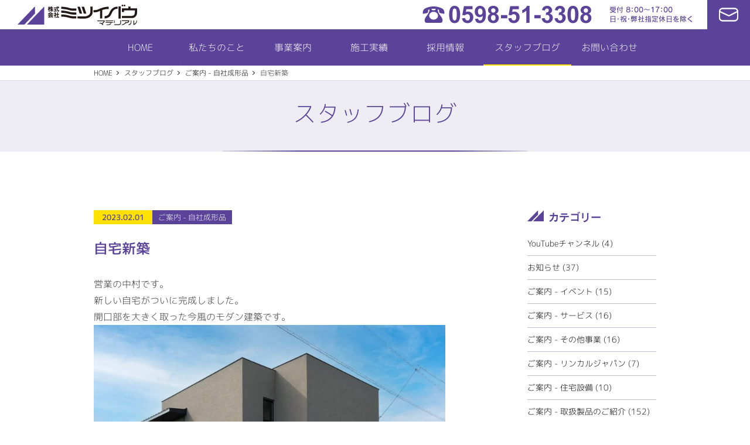

--- FILE ---
content_type: text/html; charset=UTF-8
request_url: https://mitsuibau.com/blog/%E8%87%AA%E5%AE%85%E6%96%B0%E7%AF%89/
body_size: 40427
content:
<!doctype html>
<html>
<head>
<!-- Google tag (gtag.js) -->
<script async src="https://www.googletagmanager.com/gtag/js?id=G-GVRLX3W9Q3"></script>
<script>
  window.dataLayer = window.dataLayer || [];
  function gtag(){dataLayer.push(arguments);}
  gtag('js', new Date());

  gtag('config', 'G-GVRLX3W9Q3');
</script>
<!-- Google Tag Manager --> 

<script>(function(w,d,s,l,i){w[l]=w[l]||[];w[l].push({'gtm.start':

new Date().getTime(),event:'gtm.js'});var f=d.getElementsByTagName(s)[0],

j=d.createElement(s),dl=l!='dataLayer'?'&l='+l:'';j.async=true;j.src=

'https://www.googletagmanager.com/gtm.js?id='+i+dl;f.parentNode.insertBefore(j,f);

})(window,document,'script','dataLayer','GTM-T8MMKHD');</script> 

<!-- End Google Tag Manager -->
<meta charset="utf-8">
<meta name="keywords" content="ミツイバウ・マテリアル,三重県松阪市,建築資材,住宅設備,屋根材,壁材,板金加工,サイディング,太陽光発電,高性能断熱塗料ガイナ,ペレットストーブ,ウッドボイラー,北海道稚内層珪藻頁岩壁材北のやすらぎ,スカイライトチューブ,ライフガード,リフォーム,施工">
<meta name="description" content="ミツイバウ・マテリアルのブログ。弊社のスタッフが、会社での出来事やサービス情報などを中心に記載しています。">
<title>（株）ミツイバウ・マテリアル／ブログ</title>
<link rel="shortcut icon" type="image/vnd.microsoft.icon" href="https://mitsuibau.com/wp/wp-content/themes/mitsuibau/images/parts/favicon.ico">
<link rel="icon" type="image/vnd.microsoft.icon" href="https://mitsuibau.com/wp/wp-content/themes/mitsuibau/images/parts/favicon.ico">
<link rel="stylesheet" type="text/css" href="https://mitsuibau.com/wp/wp-content/themes/mitsuibau/css/reset.css">

<link rel="stylesheet" href="https://mitsuibau.com/wp/wp-content/themes/mitsuibau/css/design-230922.css" media="screen and (min-width:734px)">
<link rel="stylesheet" href="https://mitsuibau.com/wp/wp-content/themes/mitsuibau/css/design_sp-230922.css" media="screen and (max-width:733px)">
<link rel="stylesheet" href="https://mitsuibau.com/wp/wp-content/themes/mitsuibau/css/topic.css" media="screen and (min-width:734px)">
<link rel="stylesheet" href="https://mitsuibau.com/wp/wp-content/themes/mitsuibau/css/topic_sp.css" media="screen and (max-width:733px)">
<script src="https://mitsuibau.com/wp/wp-content/themes/mitsuibau/js/jquery-1.8.3.min.js"></script> 
<script src="https://ajax.googleapis.com/ajax/libs/jquery/3.3.1/jquery.min.js"></script> 
<script src="https://mitsuibau.com/wp/wp-content/themes/mitsuibau/js/common.js"></script> 
<script type="text/javascript">
    if ((navigator.userAgent.indexOf('iPhone') > 0) || navigator.userAgent.indexOf('iPod') > 0 || navigator.userAgent.indexOf('Android') > 0) {
        document.write('<meta name="viewport" content="width=device-width, minimum-scale=1, maximum-scale=1">');
    }else{
        document.write('<meta name="viewport" content="width=1200" />');
    }
    </script>
<script type="text/javascript">
    $(function() {
        $("#gnav .blog").addClass("carrent");
        $("#gnav .blog ul li.blog").addClass("carrent_sub");
        $('#gnav li ul').attr('id', 'sub');
                $("#pankuzu").addClass("pankuzu_only");
                });
    </script>
  

	
	
  
<meta name="google-site-verification" content="ZKHrCDwt0jwrEbxzKLwXP1asvzVr99WzTu52WyePv34" />
<script type="text/javascript">

  var _gaq = _gaq || [];
  _gaq.push(['_setAccount', 'UA-22111992-1']);
  _gaq.push(['_trackPageview']);

  (function() {
    var ga = document.createElement('script'); ga.type = 'text/javascript'; ga.async = true;
    ga.src = ('https:' == document.location.protocol ? 'https://ssl' : 'http://www') + '.google-analytics.com/ga.js';
    var s = document.getElementsByTagName('script')[0]; s.parentNode.insertBefore(ga, s);
  })();

</script>
<link rel='stylesheet' id='contact-form-7-css'  href='https://mitsuibau.com/wp/wp-content/plugins/contact-form-7/includes/css/styles.css?ver=5.0.2' type='text/css' media='all' />
<link rel='stylesheet' id='contact-form-7-confirm-css'  href='https://mitsuibau.com/wp/wp-content/plugins/contact-form-7-add-confirm/includes/css/styles.css?ver=5.1' type='text/css' media='all' />
<script type='text/javascript' src='https://mitsuibau.com/wp/wp-includes/js/jquery/jquery.js?ver=1.12.4'></script>
<script type='text/javascript' src='https://mitsuibau.com/wp/wp-includes/js/jquery/jquery-migrate.min.js?ver=1.4.1'></script>
<link rel="EditURI" type="application/rsd+xml" title="RSD" href="https://mitsuibau.com/wp/xmlrpc.php?rsd" />
<link rel="wlwmanifest" type="application/wlwmanifest+xml" href="https://mitsuibau.com/wp/wp-includes/wlwmanifest.xml" /> 
<link rel='prev' title='ダクト工事' href='https://mitsuibau.com/blog/%e3%83%80%e3%82%af%e3%83%88%e5%b7%a5%e4%ba%8b/' />
<link rel='next' title='寒い季節' href='https://mitsuibau.com/blog/%e5%af%92%e3%81%84%e5%ad%a3%e7%af%80/' />
<link rel="canonical" href="https://mitsuibau.com/blog/%e8%87%aa%e5%ae%85%e6%96%b0%e7%af%89/" />
<link rel='shortlink' href='https://mitsuibau.com/?p=4821' />
<meta name="google-site-verification" content="F5otBW3j2CNWtwLFsPUp3g1FlUlmx8gLljxV8uSVwaw" />
<script>
document.addEventListener( 'wpcf7mailsent', function( event ) {
    ga('send', 'event', 'Contact Form', 'submit');
}, false );
</script>
  

  
</head>
<body>
<!-- Google Tag Manager (noscript) -->

<noscript>
<iframe src="https://www.googletagmanager.com/ns.html?id=GTM-T8MMKHD"

height="0" width="0" style="display:none;visibility:hidden"></iframe>
</noscript>

<!-- End Google Tag Manager (noscript) --> 

<!--wrap_s-->
<div id="wrap">
<!--header_S-->
  
 <header id="header">  
  <div id="header_box">
    <div class="header_item">
      <p><a href="https://mitsuibau.com" title="株式会社ミツイバウTOPページへ"><img src="https://mitsuibau.com/wp/wp-content/themes/mitsuibau/images/header/header_logo_s.png" alt="株式会社ミツイバウ"></a></p>
      <p><img src="https://mitsuibau.com/wp/wp-content/themes/mitsuibau/images/header/header_tel_s.png" alt="tel:0568-51-3308"></p>
      <p><img src="https://mitsuibau.com/wp/wp-content/themes/mitsuibau/images/header/header_day_s.png" alt="受付0：00～00"></p>
      <p class="fixed_mail"><a href="https://mitsuibau.com/contact/"><img src="https://mitsuibau.com/wp/wp-content/themes/mitsuibau/images/parts/mail.png" alt="メール"></a></p>
    </div>
    <div id="toggle">
      <div class="open_menu"> <span> </span> <span> </span> <span> </span> </div>
    </div>
  </div>
  <!--nav_S-->
  <nav> 
    <!--gnav_S-->
    <ul id="gnav">
      <li class="home"> <a href="https://mitsuibau.com" title="HOME">HOME</a> </li>
      <li class="company"><a href="https://mitsuibau.com/company" title="会社概要" class="sp_link">私たちのこと</a>
        <ul>
          <li class="outline"><a href="https://mitsuibau.com/company" title="会社概要">会社概要</a></li>
          <li class="aisatsu"><a href="https://mitsuibau.com/company/aisatsu" title="代表挨拶・経営理念">代表挨拶・経営理念</a></li>
          <li class="business_domain"><a href="https://mitsuibau.com/company/business_domain" title="ビジネスドメイン">ビジネスドメイン</a></li>
          <li class="origin"><a href="https://mitsuibau.com/company/origin" title="社名の由来">社名の由来</a></li>
          <li class="center"><a href="https://mitsuibau.com/company/center" title="専用加工センター">専用加工センター</a></li>
          <li class="office"><a href="https://mitsuibau.com/company/office" title="オフィス環境">オフィス環境</a></li>
          <li class=""><a href="https://mitsuibau.com/wp/wp-content/themes/mitsuibau/images/file/company/environmental-policy.pdf" title="環境への取組" target="_blank">環境への取組</a></li>
          <li class=""><a href="https://mitsuibau.com/wp/wp-content/themes/mitsuibau/images/file/company/iso14001-2025.pdf" title="ISO認証" target="_blank">ISO認証</a></li>
        </ul>
      </li>
      <li class="works"><a href="https://mitsuibau.com/business/" title="事業案内" class="sp_link">事業案内</a>
        <ul>
          <li class="kenchiku_shizai"><a href="https://mitsuibau.com/business/kenchiku_shizai" title="建築資材">建築資材</a></li>
          <li class="jusetu"><a href="https://mitsuibau.com/business/jusetu" title="住宅設備機器">住宅設備機器</a></li>
          <li class="other"><a href="https://mitsuibau.com/business/other" title="その他事業">その他事業</a>
          <li class=""><a href="http://gaiso-mie.com/" title="ECOリフォーム" target="_blank">ECOリフォーム</a></li>
          <li class=""><a href="http://www.lincarjapan.com/" title="ペレットストーブ" target="_blank">ペレットストーブ</a></li>
        </ul>
      </li>
      <li><a href="https://gaiso-mie.com/category/blog/" title="施工実績" target="_blank">施工実績</a></li>
      <li class="recruit"><a href="https://mitsuibau.com/recruit/" title="採用情報" class="sp_link">採用情報</a>
        <ul>
          <li class="messeage"><a href="https://mitsuibau.com/recruit/messeage">社長からのメッセージ</a></li>
          <li class="senior"><a href="https://mitsuibau.com/recruit/senior">先輩社員紹介</a></li>
          <li class="support"><a href="https://mitsuibau.com/recruit/support">社員育成制度について</a></li>
          <li class="faq"><a href="https://mitsuibau.com/recruit/faq">リクルートQ&amp;A</a></li>
          <li class="guideline"><a href="https://www.mitsuibau-recruit.com/" target="blank">中途採用はこちら</a></li>
          <li class="guideline"><a href="https://job.mynavi.jp/26/pc/search/corp259942/outline.html" target="blank">新卒採用はこちら</a></li>
        </ul>
      </li>
      <li class="blog"><a href="https://mitsuibau.com/blog/">スタッフブログ</a> 
        <!--<ul class="no_link">
              <li>
            <p>&nbsp;</p>
          </li>
            </ul>--> 
      </li>
      <li class="contact"><a href="https://mitsuibau.com/contact/">お問い合わせ</a> 
        <!--<ul class="no_link">
              <li>
            <p>&nbsp;</p>
          </li>
            </ul>--> 
      </li>
    </ul>
    <!--gnav_E--> 
  </nav>
  <!--nav_E--> 
</header>
<!--header_E-->
<!--pankuzu_S-->
<div id="pankuzu">
  <ul>
<!-- Breadcrumb NavXT 6.0.4 -->
<li class="home"><span property="itemListElement" typeof="ListItem"><a property="item" typeof="WebPage" title="Go to （株）ミツイバウ・マテリアル：建築資材・住宅設備・環境商品・リフォーム全般." href="https://mitsuibau.com" class="home"><span property="name">HOME</span></a><meta property="position" content="1"></span></li>
<li class="post post-blog-archive"><span property="itemListElement" typeof="ListItem"><a property="item" typeof="WebPage" title="スタッフブログへ移動" href="https://mitsuibau.com/blog/" class="post post-blog-archive"><span property="name">スタッフブログ</span></a><meta property="position" content="2"></span></li>
<li class="taxonomy cat_blog"><span property="itemListElement" typeof="ListItem"><a property="item" typeof="WebPage" title="Go to the ご案内 - 自社成形品 スタッフブログカテゴリー archives." href="https://mitsuibau.com/cat_blog/%e3%81%94%e6%a1%88%e5%86%85-%e8%87%aa%e7%a4%be%e6%88%90%e5%bd%a2%e5%93%81/" class="taxonomy cat_blog"><span property="name">ご案内 - 自社成形品</span></a><meta property="position" content="3"></span></li>
<li class="post post-blog current-item"><span property="itemListElement" typeof="ListItem"><span property="name">自宅新築</span><meta property="position" content="4"></span></li>
</ul></div>
<!--pankuzu_E-->
<!--▼------------------------------------------------ start ------------------------------------------------▼-->
<!--page_title_S-->
<div id="page_title">
    <h1 class="line1">スタッフブログ</h1>
</div>
<!--page_title_E-->
<!--main_S-->
<main>
    <div id="clum_box">
        <div id="content">
                                                <!--article_S-->
            <article>
                <section id="blog">
                    <p class="category"><span class="blog_ymd">2023.02.01</span><span class="blog_cate">ご案内 - 自社成形品</span></p>
                    <h1>自宅新築</h1>
                    <div class="text_box"><p>営業の中村です。</p>
<p>新しい自宅がついに完成しました。</p>
<p>開口部を大きく取った今風のモダン建築です。</p>
<p><img class="alignnone wp-image-4822" src="https://mitsuibau.com/wp/wp-content/uploads/2023/01/19105-1024x681.jpg" alt="" width="600" height="399" srcset="https://mitsuibau.com/wp/wp-content/uploads/2023/01/19105-1024x681.jpg 1024w, https://mitsuibau.com/wp/wp-content/uploads/2023/01/19105-300x200.jpg 300w, https://mitsuibau.com/wp/wp-content/uploads/2023/01/19105-768x511.jpg 768w, https://mitsuibau.com/wp/wp-content/uploads/2023/01/19105-900x600.jpg 900w, https://mitsuibau.com/wp/wp-content/uploads/2023/01/19105.jpg 1568w" sizes="(max-width: 600px) 100vw, 600px" /></p>
<p>下屋部分と、写真では見えませんが屋根は全て弊社のシダールーフⅡ型を使っています。</p>
<p>軒天と黒い外壁も弊社の目地無しスパン150を使いました。</p>
<p><img class="alignnone wp-image-4823" src="https://mitsuibau.com/wp/wp-content/uploads/2023/01/19104-1024x681.jpg" alt="" width="600" height="399" srcset="https://mitsuibau.com/wp/wp-content/uploads/2023/01/19104-1024x681.jpg 1024w, https://mitsuibau.com/wp/wp-content/uploads/2023/01/19104-300x200.jpg 300w, https://mitsuibau.com/wp/wp-content/uploads/2023/01/19104-768x511.jpg 768w, https://mitsuibau.com/wp/wp-content/uploads/2023/01/19104-900x600.jpg 900w, https://mitsuibau.com/wp/wp-content/uploads/2023/01/19104.jpg 1568w" sizes="(max-width: 600px) 100vw, 600px" /></p>
<p>中にはペレットストーブも取り付けたので、またその写真も載せられたらと思います。</p>
</div>
                </section>
            </article>
            <!--article_E-->
                                </div>
        <!--aside_S-->
<aside>
    <p class="aside_title"><img src="https://mitsuibau.com/wp/wp-content/themes/mitsuibau/images/topic/topic_cate.png" alt="カテゴリ"></p>
        <ul>
                <li><a href="https://mitsuibau.com/cat_blog/youtube%e3%83%81%e3%83%a3%e3%83%b3%e3%83%8d%e3%83%ab">YouTubeチャンネル (4)</a></li>
                <li><a href="https://mitsuibau.com/cat_blog/%e3%81%8a%e7%9f%a5%e3%82%89%e3%81%9b">お知らせ (37)</a></li>
                <li><a href="https://mitsuibau.com/cat_blog/%e3%81%94%e6%a1%88%e5%86%85-%e3%82%a4%e3%83%99%e3%83%b3%e3%83%88">ご案内 - イベント (15)</a></li>
                <li><a href="https://mitsuibau.com/cat_blog/%e3%81%94%e6%a1%88%e5%86%85-%e3%82%b5%e3%83%bc%e3%83%93%e3%82%b9">ご案内 - サービス (16)</a></li>
                <li><a href="https://mitsuibau.com/cat_blog/%e3%81%94%e6%a1%88%e5%86%85-%e3%81%9d%e3%81%ae%e4%bb%96%e4%ba%8b%e6%a5%ad">ご案内 - その他事業 (16)</a></li>
                <li><a href="https://mitsuibau.com/cat_blog/%e3%81%94%e6%a1%88%e5%86%85-%e3%83%aa%e3%83%b3%e3%82%ab%e3%83%ab%e3%82%b8%e3%83%a3%e3%83%91%e3%83%b3">ご案内 - リンカルジャパン (7)</a></li>
                <li><a href="https://mitsuibau.com/cat_blog/%e3%81%94%e6%a1%88%e5%86%85-%e4%bd%8f%e5%ae%85%e8%a8%ad%e5%82%99">ご案内 - 住宅設備 (10)</a></li>
                <li><a href="https://mitsuibau.com/cat_blog/%e3%81%94%e6%a1%88%e5%86%85-%e5%8f%96%e6%89%b1%e8%a3%bd%e5%93%81%e3%81%ae%e3%81%94%e7%b4%b9%e4%bb%8b">ご案内 - 取扱製品のご紹介 (152)</a></li>
                <li><a href="https://mitsuibau.com/cat_blog/%e3%81%94%e6%a1%88%e5%86%85-%e8%87%aa%e7%a4%be%e6%88%90%e5%bd%a2%e5%93%81">ご案内 - 自社成形品 (16)</a></li>
                <li><a href="https://mitsuibau.com/cat_blog/%e3%81%94%e6%a1%88%e5%86%85-%e5%8f%96%e5%af%84%e3%81%9b%e3%81%ae%e3%81%94%e7%b4%b9%e4%bb%8b">ご案内-取寄せのご紹介 (2)</a></li>
                <li><a href="https://mitsuibau.com/cat_blog/lincarjapan">リンカルジャパン (37)</a></li>
                <li><a href="https://mitsuibau.com/cat_blog/field">現場日記 (190)</a></li>
                <li><a href="https://mitsuibau.com/cat_blog/president">社長日記 (89)</a></li>
                <li><a href="https://mitsuibau.com/cat_blog/note">雑記 (1314)</a></li>
            </ul>
        <p class="aside_title"><img src="https://mitsuibau.com/wp/wp-content/themes/mitsuibau/images/topic/topic_new.png" alt="最新記事"></p>
    <ul>
                                <li>
                <a href="https://mitsuibau.com/blog/%e7%b6%ba%e9%ba%97%e3%81%ab%e3%81%aa%e3%82%8a%e3%81%be%e3%81%97%e3%81%9f%e3%80%82/" title="綺麗になりました。">
                    綺麗になりました。                </a>
            </li>
                        <li>
                <a href="https://mitsuibau.com/blog/%e3%83%a4%e3%83%89%e3%83%b3/" title="ヤドン">
                    ヤドン                </a>
            </li>
                        <li>
                <a href="https://mitsuibau.com/blog/%e5%8a%a0%e5%b7%a5%e5%93%81/" title="加工品">
                    加工品                </a>
            </li>
                        <li>
                <a href="https://mitsuibau.com/blog/%e7%8a%ac%e6%97%85%e8%a1%8cpart%ef%bc%92/" title="犬旅行part２">
                    犬旅行part２                </a>
            </li>
                        <li>
                <a href="https://mitsuibau.com/blog/%e7%8f%be%e5%a0%b4%e6%88%90%e5%9e%8b-11/" title="現場成型">
                    現場成型                </a>
            </li>
                </ul>
    <p class="aside_title"><img src="https://mitsuibau.com/wp/wp-content/themes/mitsuibau/images/topic/topic_backno.png" alt="月別バックナンバー"></p>
    <ul>
        	<li><a href='https://mitsuibau.com/2025/10/?post_type=blog'>2025年10月 (22)</a></li>
	<li><a href='https://mitsuibau.com/2025/09/?post_type=blog'>2025年9月 (21)</a></li>
	<li><a href='https://mitsuibau.com/2025/08/?post_type=blog'>2025年8月 (17)</a></li>
	<li><a href='https://mitsuibau.com/2025/07/?post_type=blog'>2025年7月 (22)</a></li>
	<li><a href='https://mitsuibau.com/2025/06/?post_type=blog'>2025年6月 (22)</a></li>
	<li><a href='https://mitsuibau.com/2025/05/?post_type=blog'>2025年5月 (21)</a></li>
	<li><a href='https://mitsuibau.com/2025/04/?post_type=blog'>2025年4月 (24)</a></li>
	<li><a href='https://mitsuibau.com/2025/03/?post_type=blog'>2025年3月 (21)</a></li>
	<li><a href='https://mitsuibau.com/2025/02/?post_type=blog'>2025年2月 (18)</a></li>
	<li><a href='https://mitsuibau.com/2025/01/?post_type=blog'>2025年1月 (20)</a></li>
	<li><a href='https://mitsuibau.com/2024/12/?post_type=blog'>2024年12月 (21)</a></li>
	<li><a href='https://mitsuibau.com/2024/11/?post_type=blog'>2024年11月 (21)</a></li>
	<li><a href='https://mitsuibau.com/2024/10/?post_type=blog'>2024年10月 (23)</a></li>
	<li><a href='https://mitsuibau.com/2024/09/?post_type=blog'>2024年9月 (20)</a></li>
	<li><a href='https://mitsuibau.com/2024/08/?post_type=blog'>2024年8月 (18)</a></li>
	<li><a href='https://mitsuibau.com/2024/07/?post_type=blog'>2024年7月 (23)</a></li>
	<li><a href='https://mitsuibau.com/2024/06/?post_type=blog'>2024年6月 (20)</a></li>
	<li><a href='https://mitsuibau.com/2024/05/?post_type=blog'>2024年5月 (22)</a></li>
	<li><a href='https://mitsuibau.com/2024/04/?post_type=blog'>2024年4月 (22)</a></li>
	<li><a href='https://mitsuibau.com/2024/03/?post_type=blog'>2024年3月 (21)</a></li>
	<li><a href='https://mitsuibau.com/2024/02/?post_type=blog'>2024年2月 (20)</a></li>
	<li><a href='https://mitsuibau.com/2024/01/?post_type=blog'>2024年1月 (18)</a></li>
	<li><a href='https://mitsuibau.com/2023/12/?post_type=blog'>2023年12月 (21)</a></li>
	<li><a href='https://mitsuibau.com/2023/11/?post_type=blog'>2023年11月 (23)</a></li>
	<li><a href='https://mitsuibau.com/2023/10/?post_type=blog'>2023年10月 (21)</a></li>
	<li><a href='https://mitsuibau.com/2023/09/?post_type=blog'>2023年9月 (22)</a></li>
	<li><a href='https://mitsuibau.com/2023/08/?post_type=blog'>2023年8月 (21)</a></li>
	<li><a href='https://mitsuibau.com/2023/07/?post_type=blog'>2023年7月 (21)</a></li>
	<li><a href='https://mitsuibau.com/2023/06/?post_type=blog'>2023年6月 (23)</a></li>
	<li><a href='https://mitsuibau.com/2023/05/?post_type=blog'>2023年5月 (20)</a></li>
	<li><a href='https://mitsuibau.com/2023/04/?post_type=blog'>2023年4月 (22)</a></li>
	<li><a href='https://mitsuibau.com/2023/03/?post_type=blog'>2023年3月 (22)</a></li>
	<li><a href='https://mitsuibau.com/2023/02/?post_type=blog'>2023年2月 (17)</a></li>
	<li><a href='https://mitsuibau.com/2023/01/?post_type=blog'>2023年1月 (18)</a></li>
	<li><a href='https://mitsuibau.com/2022/12/?post_type=blog'>2022年12月 (20)</a></li>
	<li><a href='https://mitsuibau.com/2022/11/?post_type=blog'>2022年11月 (21)</a></li>
	<li><a href='https://mitsuibau.com/2022/10/?post_type=blog'>2022年10月 (21)</a></li>
	<li><a href='https://mitsuibau.com/2022/09/?post_type=blog'>2022年9月 (21)</a></li>
	<li><a href='https://mitsuibau.com/2022/08/?post_type=blog'>2022年8月 (20)</a></li>
	<li><a href='https://mitsuibau.com/2022/07/?post_type=blog'>2022年7月 (20)</a></li>
	<li><a href='https://mitsuibau.com/2022/06/?post_type=blog'>2022年6月 (22)</a></li>
	<li><a href='https://mitsuibau.com/2022/05/?post_type=blog'>2022年5月 (19)</a></li>
	<li><a href='https://mitsuibau.com/2022/04/?post_type=blog'>2022年4月 (20)</a></li>
	<li><a href='https://mitsuibau.com/2022/03/?post_type=blog'>2022年3月 (24)</a></li>
	<li><a href='https://mitsuibau.com/2022/02/?post_type=blog'>2022年2月 (19)</a></li>
	<li><a href='https://mitsuibau.com/2022/01/?post_type=blog'>2022年1月 (18)</a></li>
	<li><a href='https://mitsuibau.com/2021/12/?post_type=blog'>2021年12月 (25)</a></li>
	<li><a href='https://mitsuibau.com/2021/11/?post_type=blog'>2021年11月 (20)</a></li>
	<li><a href='https://mitsuibau.com/2021/10/?post_type=blog'>2021年10月 (22)</a></li>
	<li><a href='https://mitsuibau.com/2021/09/?post_type=blog'>2021年9月 (21)</a></li>
	<li><a href='https://mitsuibau.com/2021/08/?post_type=blog'>2021年8月 (19)</a></li>
	<li><a href='https://mitsuibau.com/2021/07/?post_type=blog'>2021年7月 (23)</a></li>
	<li><a href='https://mitsuibau.com/2021/06/?post_type=blog'>2021年6月 (24)</a></li>
	<li><a href='https://mitsuibau.com/2021/05/?post_type=blog'>2021年5月 (19)</a></li>
	<li><a href='https://mitsuibau.com/2021/04/?post_type=blog'>2021年4月 (21)</a></li>
	<li><a href='https://mitsuibau.com/2021/03/?post_type=blog'>2021年3月 (26)</a></li>
	<li><a href='https://mitsuibau.com/2021/02/?post_type=blog'>2021年2月 (21)</a></li>
	<li><a href='https://mitsuibau.com/2021/01/?post_type=blog'>2021年1月 (17)</a></li>
	<li><a href='https://mitsuibau.com/2020/12/?post_type=blog'>2020年12月 (22)</a></li>
	<li><a href='https://mitsuibau.com/2020/11/?post_type=blog'>2020年11月 (19)</a></li>
	<li><a href='https://mitsuibau.com/2020/10/?post_type=blog'>2020年10月 (24)</a></li>
	<li><a href='https://mitsuibau.com/2020/09/?post_type=blog'>2020年9月 (22)</a></li>
	<li><a href='https://mitsuibau.com/2020/08/?post_type=blog'>2020年8月 (16)</a></li>
	<li><a href='https://mitsuibau.com/2020/07/?post_type=blog'>2020年7月 (23)</a></li>
	<li><a href='https://mitsuibau.com/2020/06/?post_type=blog'>2020年6月 (21)</a></li>
	<li><a href='https://mitsuibau.com/2020/05/?post_type=blog'>2020年5月 (20)</a></li>
	<li><a href='https://mitsuibau.com/2020/04/?post_type=blog'>2020年4月 (22)</a></li>
	<li><a href='https://mitsuibau.com/2020/03/?post_type=blog'>2020年3月 (22)</a></li>
	<li><a href='https://mitsuibau.com/2020/02/?post_type=blog'>2020年2月 (17)</a></li>
	<li><a href='https://mitsuibau.com/2020/01/?post_type=blog'>2020年1月 (20)</a></li>
	<li><a href='https://mitsuibau.com/2019/12/?post_type=blog'>2019年12月 (17)</a></li>
	<li><a href='https://mitsuibau.com/2019/11/?post_type=blog'>2019年11月 (15)</a></li>
	<li><a href='https://mitsuibau.com/2019/10/?post_type=blog'>2019年10月 (19)</a></li>
	<li><a href='https://mitsuibau.com/2019/09/?post_type=blog'>2019年9月 (12)</a></li>
	<li><a href='https://mitsuibau.com/2019/08/?post_type=blog'>2019年8月 (11)</a></li>
	<li><a href='https://mitsuibau.com/2019/07/?post_type=blog'>2019年7月 (20)</a></li>
	<li><a href='https://mitsuibau.com/2019/06/?post_type=blog'>2019年6月 (14)</a></li>
	<li><a href='https://mitsuibau.com/2019/05/?post_type=blog'>2019年5月 (14)</a></li>
	<li><a href='https://mitsuibau.com/2019/04/?post_type=blog'>2019年4月 (16)</a></li>
	<li><a href='https://mitsuibau.com/2019/03/?post_type=blog'>2019年3月 (21)</a></li>
	<li><a href='https://mitsuibau.com/2019/02/?post_type=blog'>2019年2月 (17)</a></li>
	<li><a href='https://mitsuibau.com/2019/01/?post_type=blog'>2019年1月 (14)</a></li>
	<li><a href='https://mitsuibau.com/2018/12/?post_type=blog'>2018年12月 (20)</a></li>
	<li><a href='https://mitsuibau.com/2018/11/?post_type=blog'>2018年11月 (16)</a></li>
	<li><a href='https://mitsuibau.com/2018/10/?post_type=blog'>2018年10月 (22)</a></li>
	<li><a href='https://mitsuibau.com/2018/09/?post_type=blog'>2018年9月 (14)</a></li>
	<li><a href='https://mitsuibau.com/2018/08/?post_type=blog'>2018年8月 (18)</a></li>
	<li><a href='https://mitsuibau.com/2018/07/?post_type=blog'>2018年7月 (19)</a></li>
	<li><a href='https://mitsuibau.com/2018/06/?post_type=blog'>2018年6月 (24)</a></li>
	<li><a href='https://mitsuibau.com/2018/05/?post_type=blog'>2018年5月 (13)</a></li>
	<li><a href='https://mitsuibau.com/2018/04/?post_type=blog'>2018年4月 (13)</a></li>
	<li><a href='https://mitsuibau.com/2018/03/?post_type=blog'>2018年3月 (12)</a></li>
	<li><a href='https://mitsuibau.com/2018/02/?post_type=blog'>2018年2月 (15)</a></li>
	<li><a href='https://mitsuibau.com/2018/01/?post_type=blog'>2018年1月 (5)</a></li>
    </ul>

    <p class="aside_title blog_banner"><a href="https://mitsuibau.com/old_blog/" target="blank" title="旧ブログはこちら"><img src="https://mitsuibau.com/wp/wp-content/themes/mitsuibau/images/bnr_old_blog.jpg" alt="旧ブログはこちら"></a></p>
</aside>
<!--aside\E-->
    </div>
</main>
<!--main_E-->
<!--▲------------------------------------------------ end ------------------------------------------------▲-->
<!--footer_共通項ここから-->


    <!--recruit_box_S-->
    <div id="recruit_box">
        <ul>
            <li><img src="https://mitsuibau.com/wp/wp-content/themes/mitsuibau/images/index/recruit_title.png" alt="JOIN OUT TEAM！"></li>
            <li><p><a href="https://mitsuibau.com/recruit" title="採用情報はこちら"><img src="https://mitsuibau.com/wp/wp-content/themes/mitsuibau/images/index/recruit_btn.png"alt="採用情報はこちら"></a></p></li>
        </ul>
    </div>
    <!--recruit_box_E-->
    
    
    
    
    
    <!--contact_box_S-->
    <div id="contact_box">
        <p class="title_contact">お問い合わせ</p>
        <p class="contact_text">建材に関すること、その他事業に関すること、リフォームに関すること
        <br />その他弊社に関することなどお気軽にお問い合わせください。</p>
        <div id="contact_item">
            <ul class="contact_list">
                <li><img src="https://mitsuibau.com/wp/wp-content/themes/mitsuibau/images/index/contact_banner.png" alt="電話番号"></li>
                <li><span><a href="https://mitsuibau.com/contact" title="サイトからのお問い合わせはこちら">サイトからの<span class="br">お問い合わせはこちら</span></a></span></li>
            </ul>
            <ul class="sns_list">
		<li><a href="https://twitter.com/mitsuibau"　title="ミツイバウ・マテリアル　エックス" target="_blank"><img src="https://mitsuibau.com/wp/wp-content/uploads/2021/08/twitter.png" alt="ツイッター"></a></li>
                <li><a href="https://www.instagram.com/mitsuibau_material/"　title="ミツイバウ・マテリアル　インスタグラム" target="_blank"><img src="https://mitsuibau.com/wp/wp-content/themes/mitsuibau/images/parts/instagram.png" alt="インスタグラム"></a></li>
		<li><a href="https://www.youtube.com/channel/UCoapKiR3RX3rXnaQYKEA3mw"　title="ミツイバウ・マテリアル　ユーチューブ" target="_blank"><img src="https://mitsuibau.com/wp/wp-content/uploads/2021/08/youtube.png" alt="YouTube"></a></li>
                <li><a href="https://www.facebook.com/mitsuibau/" title="ミツイバウ・マテリアル　フェイスブック" target="_blank"><img src="https://mitsuibau.com/wp/wp-content/themes/mitsuibau/images/parts/face_book.png" alt="フェイスブック"></a></li>
            </ul>
        </div>
    </div>
    <!--contact_box_E-->


    <!--bottom_box_S-->
    <div id="bottom_box">
    	<div class="banner_box">
       		<p><a href="https://mitsuibau.com/kenchiku_shizai/" title="建築資材"></a><img src="https://mitsuibau.com/wp/wp-content/themes/mitsuibau/images/index/bottom_text.png" alt="各種建築資材のカタログ、CADデータをご用意しています"></p>
        </div>
        <ul id="bottom_list">
        	<li><a href="https://mitsuibau.com/blog" title="ブログ"><img src="https://mitsuibau.com/wp/wp-content/themes/mitsuibau/images/index/bottom_banner01.png" alt="ブログ"></a></li>
        	<li><a href="http://gaiso-mie.com/" title="ミツイバウECOフォーム" target="_blank"><img src="https://mitsuibau.com/wp/wp-content/themes/mitsuibau/images/index/bottom_banner02.png" alt="ミツイバウECOフォーム"></a></li>
            <li><a href="http://www.lincarjapan.com/" title="ペレットストーブ  リンカルジャパン" target="blank"><img src="https://mitsuibau.com/wp/wp-content/themes/mitsuibau/images/index/bottom_banner03.png" alt="ペレットストーブ  リンカルジャパン"></a></li>
        </ul>
    </div>
	<!--bottom_box_E-->
	
    <!--page_top_S-->
    <div id="page_top">
    	<p><img src="https://mitsuibau.com/wp/wp-content/themes/mitsuibau/images/parts/page_top.png" alt="ページトップへ"></p>
    </div>
    <!--page_top_E-->
    
	<!--footer_S-->
	<footer>
    	<!--footer_box_S-->
    	<div id="footer_box">
        	<div class="footer_item">
            	<img src="https://mitsuibau.com/wp/wp-content/themes/mitsuibau/images/footer/footer_logo.png" width="187" height="208" alt="ミツイバウ">
            </div>
        	<div class="footer_item sp_none">
            	<ul><li><a href="https://mitsuibau.com" title="home">HOME</a></li>
					<li><a href="https://mitsuibau.com/company">私たちのこと</a></li><li><a href="https://mitsuibau.com/company" title="会社概要">会社概要</a></li>
                                    <li><a href="https://mitsuibau.com/company/aisatsu" title="代表挨拶・経営理念">代表挨拶・経営理念</a></li>
                                    <li><a href="https://mitsuibau.com/company/business_domain" title="ビジネスドメイン">ビジネスドメイン</a></li>
                                    <li><a href="https://mitsuibau.com/company/origin" title="社名の由来">社名の由来</a></li>
                                    <li><a href="https://mitsuibau.com/company/center" title="専用加工センター">専用加工センター</a></li>
                                    <li><a href="https://mitsuibau.com/company/office" title="オフィス環境">オフィス環境</a></li>
                                    <li><a href="https://mitsuibau.com/wp/wp-content/themes/mitsuibau/images/file/company/environmental-policy.pdf" title="環境への取組" target="_blank">環境への取組</a></li>
                                    <li><a href="https://mitsuibau.com/wp/wp-content/themes/mitsuibau/images/file/company/iso14001-2025.pdf" title="ISO認証" target="_blank">ISO認証</a></li>
                </ul>
            </div>
        	<div class="footer_item sp_none">
            	<ul>
                	<li><a href="https://mitsuibau.com/business">事業案内</a></li>
                	<li><a href="https://mitsuibau.com/business/kenchiku_shizai" title="建築資材">建築資材</a></li>
                    <li><a href="https://mitsuibau.com/business/jusetu" title="住宅設備機器">住宅設備機器</a></li>
                    <li><a href="http://gaiso-mie.com/" title="ECOリフォーム" target="_blank">ECOリフォーム</a></li>
                    <li><a href="http://www.lincarjapan.com/" title="ペレットストーブ" target="_blank">ペレットストーブ</a></li>
                </ul>
            	<ul>
                	<li><a href="https://gaiso-mie.com/category/blog/" title="施工実績" target="_blank">施工実績</a></li>
                </ul>
            </div>
        	<div class="footer_item sp_none">
                <ul class="business_subset">
                <li><a href="https://mitsuibau.com/business/other" title="その他事業">その他事業</a>
                <li><a href="https://mitsuibau.com/business/other/taiyouko" title="住宅用太陽光発電システム">住宅用 太陽光発電システム</a></li>
                <li><a href="https://mitsuibau.com/business/other/cooloof" title="屋上自然力応用遮熱シート 冷えルーフ">屋上自然力応用遮熱シート 冷えルーフ</a></li>
                <li><a href="https://mitsuibau.com/business/other/wkcover" title="スレート屋根改修WKカバー工法">スレート屋根改修 WKカバー工法</a></li>
                <li><a href="https://newton-plus.co.jp/" title="電気を使わない自動ドア ミーモ">電気を使わない自動ドア ミーモ</a></li>
                <li><a href="https://reduction-t.com/furoshiki/" title="99%再生材使用のゴミ袋 FUROSHIKI">99%再生材使用のゴミ袋 FUROSHIKI</a></li>
                <li><a href="https://www.marugen-tg.co.jp/shanetsu-mix.php" title="窓に塗る遮熱塗料 遮熱ミックス">窓に塗る遮熱塗料 遮熱ミックス</a></li>
                <li><a href="https://mitsuibau.com/business/other/foamlite" title="フォームライトSL">フォームライトSL</a></li>
                <li><a href="https://mitsuibau.com/business/other/gaina" title="断熱塗料材ガイナ">断熱塗料材 ガイナ</a></li>
                <li><a href="http://skylighttube.co.jp" title="スカイライトチューブ" target="_blank">スカイライトチューブ</a></li>
                <li><a href="https://mitsuibau.com/business/other/ecowin" title="輻射式連暖房装置エコウィン">輻射式連暖房装置 エコウィン</a></li>
                <li><a href="https://mitsuibau.com/business/other/teretek" title="沈下修正・空洞充填テラテック工法">沈下修正・空洞充填 テラテック工法</a></li>
                <li><a href="https://mitsuibau.com/business/other/bird" title="防鳥忌避剤PTシリーズ"> 防鳥忌避剤 PTシリーズ</a></li>
            	<li><a href="https://be-do-inc.co.jp/three-core-pillars/" title="微動探査" target="_blank">微動探査</a></li>
            <!--<li><a href="https://mitsuibau.com/business/other/sash_materials" title="サッシ建材部門">サッシ建材部門</a></li>-->
                </ul>
            </div>
        	<div class="footer_item sp_none">
            	<ul>
                	<li><a href="https://mitsuibau.com/recruit" title="採用情報">採用情報</a></li>
                	<li><a href="https://mitsuibau.com/recruit/messeage">社長からのメッセージ</a></li>
                    <li><a href="https://mitsuibau.com/recruit/senior">先輩社員紹介</a></li>
                    <li><a href="https://mitsuibau.com/recruit/support">社員育成制度について</a></li>
                    <li><a href="https://mitsuibau.com/recruit/faq">リクルートQ&amp;A</a></li>
                    <li><a href="https://www.mitsuibau-recruit.com/" target="blank">募集要項</a></li>
                </ul>
            	<ul>
                	<li><a href="https://mitsuibau.com/topic" title="トピックス">トピックス</a></li>
                </ul>
            	<ul>
                	<li><a href="https://mitsuibau.com/cat_topic/メディア掲載" title="メディア掲載情報">メディア掲載情報</a></li>
                </ul>
            	<ul>
                	<li><a href="https://mitsuibau.com/blog" title="スタッフブログ">スタッフブログ</a></li>
                </ul>
            	<ul>
                	<li><a href="https://mitsuibau.com/contact" title="お問い合わせ">お問い合わせ</a></li>
                </ul>
            	<ul>
                	<li><a href="https://mitsuibau.com/privacy" title="個人情報の保護">個人情報の保護</a></li>
                </ul>
				<ul>
                	<li><a href="https://mitsuibau.com/mediapolicy" title="ソーシャルメディアポリシー">メディアポリシー</a></li>
                </ul>
            </div>
    	<!--footer_box_E-->
        </div>
        <p class="copy">株式会社ミツイバウ・マテリアル　<span>〒515-0104 三重県松阪市高須町3460番地125</span>　<span>TEL 0598-51-3308　FAX0598-51-3307</span><br>
        <a href="/" style="color:#fff;">建材の販売・施工から屋根リフォーム・外壁リフォームならミツイバウ・マテリアル</a></p>
	</footer>
	<!--footer_E-->
<!--footer_共通項ここまで-->
</div>
<!--wrap_E-->
<script type='text/javascript'>
/* <![CDATA[ */
var wpcf7 = {"apiSettings":{"root":"https:\/\/mitsuibau.com\/wp-json\/contact-form-7\/v1","namespace":"contact-form-7\/v1"},"recaptcha":{"messages":{"empty":"\u3042\u306a\u305f\u304c\u30ed\u30dc\u30c3\u30c8\u3067\u306f\u306a\u3044\u3053\u3068\u3092\u8a3c\u660e\u3057\u3066\u304f\u3060\u3055\u3044\u3002"}}};
/* ]]> */
</script>
<script type='text/javascript' src='https://mitsuibau.com/wp/wp-content/plugins/contact-form-7/includes/js/scripts.js?ver=5.0.2'></script>
<script type='text/javascript' src='https://mitsuibau.com/wp/wp-includes/js/jquery/jquery.form.min.js?ver=4.2.1'></script>
<script type='text/javascript' src='https://mitsuibau.com/wp/wp-content/plugins/contact-form-7-add-confirm/includes/js/scripts.js?ver=5.1'></script>
<!-- Yahoo Code for your Target List -->
<script type="text/javascript" language="javascript">
/* <![CDATA[ */
var yahoo_retargeting_id = 'SE4A7C79LX';
var yahoo_retargeting_label = '';
var yahoo_retargeting_page_type = '';
var yahoo_retargeting_items = [{item_id: '', category_id: '', price: '', quantity: ''}];
/* ]]> */
</script>
<script type="text/javascript" language="javascript" src="https://b92.yahoo.co.jp/js/s_retargeting.js"></script>
</body>
</html>

--- FILE ---
content_type: text/css
request_url: https://mitsuibau.com/wp/wp-content/themes/mitsuibau/css/design-230922.css
body_size: 19702
content:
@charset "utf-8";

/* CSS Document */

/************************************************************/                        
/*			　　　　ミツイバウ　　				*/
/*						2017.10.10　						*/
/************************************************************/

/* all
/****************************************************************/


* {
	margin: 0;
	padding: 0;
	box-sizing: border-box;
}

html {
	font-size: 16px;
	font-family: 'm+c2_Light', sans-serif;
	min-width: 1110px;
	width: 100%;
}

body {
}

#wrap {
	margin: 0px auto;
	padding: 0px;
	width: 100%;
}

.section p {
	line-height: 180%;
}

a:link {
	text-decoration: none;
	color: #000;
}

a:visited {
	text-decoration: none;
	color: #000;
}

a:hover {
	text-decoration: underline;
	color: #594398;
}

a img:hover {
	opacity: 0.5
}

/* header
/****************************************************************/


#header {
	display: none;
}

#header {
	position: fixed;
	width: 100%;
	min-width: 1110px;
	background-color: #fff;
	z-index: 9999;
	top: 0;
	left: 0;
}

body.fixed header {
	position: fixed;
	width: 100%;
	min-width: 1110px;
	background-color: #fff;
	z-index: 9999;
	top: 0;
	left: 0;
}

body.fixed .header {
	margin-bottom: 120px;
}

body.fixed #header_box {
	z-index: 9999
}

#header_box {
	width: 100%;
	padding: 0;
	margin: 0;
}

.header_item {
	width: 100%;
	padding-left: 30px;
	box-sizing: border-box;
	background-color: #fff;
		display:-webkit-box;
		display:-ms-flexbox;
		display: -webkit-flex;
		display:flex;
		flex-direction: row;
		flex-wrap: wrap;
		-webkit-box-pack:justify;
		-ms-flex-pack:justify;
		-webkit-justify-content:space-between;
		justify-content:space-between;
		align-items: center;
	margin: 0 auto;
	line-height: 0;
}

.header_item p {
	margin-left: 20px;
}

.header_item p:first-child {
	flex-grow: 2;
	margin-left: 0;
}

.header_item p:last-child {
}

.header_item p:last-child a {
	display: block;
	background-color: #5A4398;
	padding: 13px 20px;
	transition: 0.3s;
}

.header_item p:last-child a:hover {
	opacity: 0.5;
}

/* Toggle
/****************************************************************/

#toggle {
	display: none;
}

/* gnav
/****************************************************************/


nav {
	width: 100%;
	background-color: #5A4398;
}

ul, li {
	margin: 0;
	padding: 0;
}

ul#gnav {
	margin: 0 auto;
		display:-webkit-box;
		display:-ms-flexbox;
		display: -webkit-flex;
		display:flex;
		flex-direction: row;
		flex-wrap: wrap;
		-webkit-box-pack:justify;
		-ms-flex-pack:justify;
		-webkit-justify-content:cneter;
		justify-content:center;
		align-items: center;
	position: relative;
}

ul#gnav li {
	text-align: center;
}

/*ul#gnav li span, */ul#gnav li a:link, ul#gnav li a:visited {
	display: block;
	width: 130px;
	color: #fff;
	text-decoration: none;
	background-color: #5A4398;
	border-bottom: 2px solid #5A4398;
	padding: 20px 0 17px;
	box-sizing: border-box;
	transform: rotate(0.05deg);
}

/*ul#gnav li.carrent span, */ul#gnav li.carrent a:link, ul#gnav li.carrent a:visited {
	display: block;
	width: 150px;
	color: #fff;
	text-decoration: none;
	background-color: #5A4398;
	border-bottom: 2px solid #FFE100;
	box-sizing: border-box;
}

ul#gnav li a:hover{
	border-bottom: #FFE100 2px solid;
}

/*ul#sub{
	z-index:2;
		}


*/

.zi10 {
	z-index: 10;
}

ul#sub_open {
	z-index: 1;
}

ul#sub, ul#sub_open {
	position: absolute;
	background-color: #F8F5F0 !important;
	width: 100%;
	top: 100%;
	left: 50%;
	-webkit-transform: translate(-50%, -0);
	-moz-transform: translate(-50%, -0);
	-ms-transform: translate(-50%, -0);
	-o-transform: translate(-50%, -0);
	transform: translate(-50%, -0);
		display:-webkit-box;
		display:-ms-flexbox;
		display: -webkit-flex;
		display:flex;
		flex-direction: row;
		flex-wrap: wrap;
		-webkit-box-pack:justify;
		-ms-flex-pack:justify;
		-webkit-justify-content:center;
		justify-content:center;
		align-items: center;
}

ul#sub li a:link, ul#sub li a:link, ul#sub li a:visited, ul#sub_open li a:link, ul#sub_open li a:visited, ul#gnav li.carrent ul#sub_open li a:link, ul#gnav li.carrent ul#sub_open li a:visited {
	font-family: 'm+c2_Regular', sans-serif;
	background-color: #F8F5F0 !important;
	color: #5A4398;
	font-size: 15px;
	padding: 18px 20px 16px 20px;
	border-bottom: 2px solid #F8F5F0;
	width: auto;
}

ul#sub_open li.carrent_sub a:link, ul#sub_open li.carrent_sub a:visited {
	font-family: 'm+c2_Regular', sans-serif;
	background-color: #F8F5F0 !important;
	color: #5A4398;
	font-size: 14px;
	border-bottom: 2px solid #5A4398 !important;
	width: auto;
}

ul#sub li a:hover, ul#sub_open li a:hover {
	border-bottom: #5A4398 2px solid !important;
}

ul.no_link li {
	padding: 8px 0 9px
}

/* page_詳細
/****************************************************************/	




h1 {
	color: #5A4398;
	font-family: 'm+c2_Light', sans-serif;
	font-size: 40px;
	text-align: center;
	line-height: 120%;
}

h1 span {
	display: block;
	font-size: 24px;
}

h1.line1 {
	padding: 22px 0;
}

h2, h3 {
	text-align: center;
	margin-bottom: 40px;
}

h2 img, h3 img {
	max-width: 100%
}

.h2_base {
	color: #594398;
	border-bottom: 6px #594398 solid;
	font-family: 'm+c2_Bold', sans-serif;
	font-size: 32px;
	line-height: 160%;
	margin: 0 auto 45px;
	text-align: center;
	padding: 0 10px 5px;
	display: table;
}

/* #page_title
/****************************************************************/	

#page_title {
	width: 100%;
	padding: 10px 30px 19px 30px;
	background-color: #EEEDF3;
	background-image: url(../images/parts/h1_line.png);
	background-position: center bottom;
	background-repeat: no-repeat;
}

/* pankuzu
/****************************************************************/	
	

#pankuzu {
	margin-top: 165px;
	padding: 0 10px;
	box-sizing: border-box;
	border-bottom: 1px #DAD5E8 solid;
}

.pankuzu_only {
	margin-top: 110px !important;
}

#pankuzu ul {
	max-width: 960px;
	margin: 0 auto;
		display:-webkit-box;
		display:-ms-flexbox;
		display: -webkit-flex;
		display:flex;
		flex-direction: row;
		flex-wrap: wrap;
		-webkit-box-pack:justify;
		-ms-flex-pack:justify;
		-webkit-justify-content:flex-start;
		justify-content:flex-start;
		align-items: flex-start;
	font-size: 12px;
	padding: 6px 0 3px 0
}

#pankuzu ul li {
	padding-right: 20px;
	position: relative
}

#pankuzu ul li:before {
	position: absolute;
	content: "";
	top: 6px;
	right: 10px;
	width: 4px;
	height: 4px;
	border-top: 1px solid #333;
	border-right: 1px solid #333;
	-webkit-transform: rotate(45deg);
	transform: rotate(45deg);
}

#pankuzu ul li:last-child::before {
	position: absolute;
	content: "";
	top: 0;
	right: 0;
	width: 0;
	height: 0;
	border-top: none;
	border-right: none;
	-webkit-transform: rotate(45deg);
	transform: rotate(45deg);
}

/* #page_mv
/****************************************************************/


#page_mv {
	background-color: #444444;
	width: 100%;
	text-align: center;
	line-height: 0
}

#page_mv img {
	max-width: 100%;
}

/* article
/****************************************************************/

article {
	padding: 0 30px 100px 30px;
	box-sizing: border-box;
}

.article_top {
	padding: 100px 30px;
	box-sizing: border-box;
}

.article_shizai {
	padding: 80px 30px !important;
	box-sizing: border-box;
}

.article_bottom {
	padding: 0 30px 200px 30px;
	box-sizing: border-box;
}

.article_only {
	padding: 100px 30px 200px;
}

.gaina_top {
	padding: 90px 30px 100px 30px;
}

.kankyo_list_box {
	padding: 100px 30px 200px 30px
}

.about01 {
	padding-top: 110px;
}

.bisiness_dmein {
	margin-bottom: 100px
}

.article_office {
	padding: 55px 30px 200px;
}

/* article背景色
/****************************************************************/


#purple_bg {
	background-color: #F5F3FA;
	padding: 50px 30px;
	margin: 0 !important;
}

#Dpurple_bg {
	background-color: #594398;
	padding: 50px 30px;
}

#glay_bg {
	background-color: #EEEEEE;
	padding: 50px 30px;
}

#border_bt {
	border-top: solid #ccc 1px;
	border-bottom: solid #ccc 1px;
	padding: 0 30px;
	line-height: 0;
	background-color: #f5f5f5;
}

#border_bt div.image_flex_pict p {
	line-height: 0 !important;
}

/****************************************************************/
/* ↓多範囲にわたる共通項、細かい設定
/****************************************************************/


.title_B {
	font-family: 'm+c2_Regular', sans-serif;
	text-align: center;
	font-size: 24px;
	margin-bottom: 55px;
	line-height: 180%;
}

.title_F {
	font-family: 'm+c2_Regular', sans-serif;
	text-align: center;
	font-size: 20px;
	margin-bottom: 30px;
	line-height: 180%;
}

.title_BB {
	font-family: 'm+c2_Medium', sans-serif;
	text-align: center;
	font-size: 40px;
	margin-bottom: 55px;
	line-height: 180%;
}

.title_PB {
	font-family: 'm+c2_Bold', sans-serif;
	text-align: center;
	font-size: 30px;
	margin-bottom: 0;
	line-height: 150% !important;
	color: #594398;
}

.title_P {
	font-family: 'm+c2_Medium', sans-serif;
	text-align: center;
	font-size: 29px;
	margin-bottom: 55px;
	line-height: 180%;
	color: #594398;
}

.title_PM {
	font-family: 'm+c2_Regular', sans-serif;
	text-align: center;
	font-size: 29px;
	margin-bottom: 55px;
	line-height: 180%;
	color: #594398;
}

.title_G {
	font-family: 'm+c2_Medium', sans-serif;
	text-align: center;
	font-size: 29px;
	margin-bottom: 55px;
	line-height: 180%;
	color: #7EAA19;
}

.title_Y {
	font-family: 'm+c2_Regular', sans-serif;
	font-size: 20px;
	color: #FFE100;
	text-align: center;
}

.title_W {
	font-family: 'm+c2_Regular', sans-serif;
	font-size: 33px;
	color: #fff;
	text-align: center;
	margin-bottom: 50px;
}

.support_text {
	font-family: 'm+c2_Light', sans-serif;
	font-size: 21px;
	text-align: center;
}

.text_L {
	font-family: 'm+c2_Light', sans-serif;
	font-size: 18px;
	text-align: center;
}

/****************************************************************/
/* ↓list_style
/****************************************************************/


.circle_list {
	font-size: 16px
}

.circle_list li {
	margin-bottom: 5px;
	padding-left: 17px;
	position: relative;
}

.circle_list li span {
	margin-left: -25px;
	margin-top: 5px
}

.circle_list li:before {
	position: absolute;
	content: "";
	background-color: #000;
	border-radius: 50%;
	width: 10px;
	height: 10px;
	top: 5px;
	left: 2px;
}

.circle_list li.no_circle:before {
	display: none !important
}

.circle_list li:last-child {
	margin-bottom: 0;
}

/* .nomal_list
/***********************/

.nomal_list {
	font-size: 16px;
}

.nomal_list li {
	margin-bottom: 5px;
}

.nomal_list li:last-child {
	margin-bottom: 0;
}

/* 2clum
/****************************************************************/


#clum_box {
	padding: 100px 0px;
	margin: 0 auto;
	
		display:-webkit-box;
		display:-ms-flexbox;
		display: -webkit-flex;
		display:flex;
		flex-direction: row;
		flex-wrap: wrap;
		-webkit-box-pack:justify;
		-ms-flex-pack:justify;
		-webkit-justify-content:space-around
		justify-content:space-around;
		align-items: flex-start;	
	
	

	max-width: 960px;
}

div#content {
	flex: 1;
}

aside {
	width: 220px;
	margin-left: 50px;
	text-align: left
}

/* footer
/****************************************************************/



footer {
	background-color: #5A4398;
	color: #fff;
	box-sizing: border-box;
}

footer div#footer_box {
	max-width: 1020px;
	margin: 0 auto;
	padding: 50px 30px 30px 30px;
	display: -webkit-box;
	display: -ms-flexbox;
	display: -webkit-flex;
	display: flex;
	flex-direction: row;
	flex-wrap: wrap;
	-webkit-box-pack: justify;
	-ms-flex-pack: justify;
	-webkit-justify-content: space-between;
	justify-content: space-between;
}

footer div.footer_item {
	margin-left: 40px;
	font-family: 'm+c2_Regular', sans-serif;
}

footer div#footer_box div.footer_item:first-child {
	margin-left: 0px;
	margin-right: 0;
}

footer div.footer_item ul {
	font-size: 13px;
	transform: rotate(0.05deg);
}

footer div.footer_item ul li {
	color: #FC0;
	margin-bottom: 8px;
}

footer div.footer_item ul li:first-child a:link, footer div.footer_item ul li:first-child a:visited {
	color: #FC0;
	text-decoration: none;
}

footer div.footer_item ul li a:link, footer div.footer_item ul li a:visited {
	color: #FFF;
	text-decoration: none;
}

footer div.footer_item ul li:first-child a:hover, footer div.footer_item ul li a:hover {
	text-decoration: underline
}

footer div.footer_item ul li ul {
	margin-top: 5px;
}

footer div.footer_item ul li ul li {
	padding-left: 15px;
	position: relative;
}

footer div.footer_item ul li ul li:before {
	position: absolute;
	content: "・";
	color: #fff;
	top: 0;
	left: 0;
}

footer div.footer_item ul li ul li:first-child a:link, footer div.footer_item ul li ul li:first-child a:visited {
	color: #fff;
}

footer p.copy {
	border-top: 1px solid #8874C2;
	font-size: 13px;
	text-align: center;
	padding: 3px 30px;
	box-sizing: border-box;
}

/* #page_top
/****************************************************************/


#page_top {
	position: fixed;
	bottom: 10px;
	right: 10px;
	background-color: #fff;
	z-index: 999;
	padding: 8px 8px 5px 8px;
	transition: 0.3s;
}

#page_top:hover {
	opacity: 0.7;
	cursor: pointer
}

/* #recruit_box{	}


/****************************************************************/




#recruit_box {
	width: 100%;
	background-color: #FFF086;
	padding: 0 30px;
	margin: 0;
	box-sizing: border-box;
	background-image: url(../images/parts/bg_reclute.jpg);
	background-repeat: repeat-x;
	background-position: center center;
}

#recruit_box ul {
	max-width: 970px;
	margin: 0 auto;
	display: flex;
	justify-content: space-between;
	padding: 10px 0;
}

#recruit_box ul li {
	vertical-align: middle;
	align-self: center;
}

#recruit_box ul li:first-child {
	margin-right: 20px;
}

#recruit_box ul li img {
	max-width: 100%;
}

#recruit_box ul li a:link {
	transition: 0.3s
}

#recruit_box ul li a:hover {
	opacity: 0.5;
}

/* #recruit_contact_box{	}


/****************************************************************/




#recruit_contact_box {
	width: 100%;
	background-color: #F8F5F0;
	padding: 0 30px;
	margin: 0;
	box-sizing: border-box;
	background-image: url(../images/reclute/back_recruit.png);
	background-repeat: repeat-x;
	background-position: center center;
}

#recruit_contact_box p {
	text-align: center;
	padding: 45px 0;
}

#recruit_contact_box p img {
	max-width: 100%;
}

/* #contact_box{	}


/****************************************************************/


#contact_box {
	padding: 80px 30px 60px 30px;
	margin: 0 auto;
}

.title_contact {
	font-family: 'm+c2_Medium', sans-serif;
	font-size: 34px;
	text-align: center;
	margin-bottom: 20px;
	color: #5A4398;
	font-weight: 500;
}

.contact_text {
	font-family: 'm+c2_Light', sans-serif;
	font-size: 21px;
	text-align: center;
	margin-bottom: 20px;
}

ul.contact_list {
	max-width: 860px;
	margin: 10px auto 30px auto;
	display: -webkit-box;
	display: -ms-flexbox;
	display: -webkit-flex;
	display: flex;
	flex-direction: row;
	flex-wrap: wrap;
	-webkit-box-pack: justify;
	-ms-flex-pack: justify;
	-webkit-justify-content: space-between;
	justify-content: space-between;
	align-items: flex-start;
	padding: 15px 0;
	font-size: 20px;
}

ul.contact_list li {
	align-self: center
}

ul.contact_list li:first-child {
	margin-right: 20px;
}

ul.contact_list li img {
	max-width: 100%;
}

ul.contact_list li span {
	color: #ffffff;
}

ul.contact_list li a:link, ul.contact_list li a:visited {
	color: #fff;
	transition: 0.3s;
	background-color: #594398;
	display: block;
	padding: 10px 20px 8px 20px;
	padding-left: 60px;
	position: relative;
	text-decoration: none;
}

ul.contact_list li a:hover {
	text-decoration: none;
	opacity: 0.5
}

ul.contact_list li a:before {
	position: absolute;
	content: url(../images/parts/mail.png);
	top: 12px;
	left: 15px;
}

ul.sns_list {
	display: flex;
	justify-content: center;
}

ul.sns_list li {
	margin-right: 20px;
}

ul.sns_list li:last-child {
	margin-right: 0;
}

ul.sns a {
	transition: 0.3s;
}

ul.sns_list li a:hover {
	opacity: 0.5
}

/* #contact_box{	}


/****************************************************************/

#bottom_box {
	background-color: #F5F3FA;
	padding: 80px 30px;
	margin: 0 !important;
}

.banner_box {
	max-width: 960px;
	margin: 0 auto;
	box-sizing: border-box;
	overflow: hidden;
	background-image: url(../images/index/bottom_box.png);
	background-position: center center;
	background-repeat: no-repeat;
	text-align: center;
	margin-bottom: 20px;
	border: #CBBEEB solid 1px;
	position: relative;
	transition: 0.3s;
	height:120px;
	position:relative
}

.banner_box a {
position:absolute;
content:"";
width:100%;
height:100%;
display:block;
}

.banner_box:hover {
	opacity: 0.5
}

.banner_box p {
	margin-top:27px;
	display: inline-block;
	vertical-align: middle;
}

.banner_box p img {
	max-width: 100%;
}

#bottom_list {
	max-width: 960px;
	overflow: hidden;
	display: flex;
	justify-content: space-between;
	margin: 0 auto;
}

#bottom_list li {
	margin-right: 15px;
	text-align: center;
}

#bottom_list li a:link {
	transition: 0.3s;
}

#bottom_list li a:hover {
	opacity: 0.5
}

#bottom_list li p {
	margin-top: -5px;
	font-size: 16px;
}

#bottom_list li:last-child {
	margin-right: 0;
}

#bottom_list li img {
	max-width: 100%;
	border: #CBBEEB solid 1px;
}

/* .pager
/****************************************************************/


#pager {
	display: -webkit-box;
	display: -ms-flexbox;
	display: -webkit-flex;
	display: flex;
	flex-direction: row;
	flex-wrap: wrap;
	-webkit-box-pack: justify;
	-ms-flex-pack: justify;
	-webkit-justify-content: center;
	justify-content: center;
}

#pager li {
	margin: 0 5px;
	font-size: 13px
}

#pager span, #pager a {
	display: block;
	width: 30px;
	height: 30px;
	vertical-align: middle;
	text-align: center;
	display: table-cell;
	font-weight: bold;
	border: #666 2px solid;
	font-family: 'm+c2_Medium', sans-serif;
}

#pager span {
	background-color: #fff;
	color: #666;
}

#pager a {
	background-color: #666;
	color: #fff;
}

#pager a:hover {
	text-decoration: none;
	opacity: 0.5
}

#pager li.prev {
	position: relative
}

#pager li.prev:after {
	position: absolute;
	content: "";
	width: 6px;
	height: 6px;
	border-top: 2px solid #fff;
	border-right: 2px solid #fff;
	-webkit-transform: rotate(225deg) translate(-50%, -50%);
	transform: rotate(225deg) translate(-50%, -50%);
	top: 18%;
	left: 43%;
}

#pager li.next {
	position: relative
}

#pager li.next:after {
	position: absolute;
	content: "";
	width: 6px;
	height: 6px;
	border-top: 2px solid #fff;
	border-right: 2px solid #fff;
	-webkit-transform: rotate(45deg) translate(-50%, -50%);
	transform: rotate(45deg) translate(-50%, -50%);
	top: 53%;
	left: 32%;
}


--- FILE ---
content_type: text/css
request_url: https://mitsuibau.com/wp/wp-content/themes/mitsuibau/css/topic.css
body_size: 5861
content:
@charset "utf-8";
/* CSS Document */
div.section{
	max-width:960px;
	margin:0 auto;}

/************************************************************/                        
/*			　　　　　　ミツイバウ　　　　　				*/
/*						2017.10.13　						*/
/************************************************************/


/*先輩社員紹介*/


/* article
/****************************************************************/

div#content article:last-child{
	margin-bottom:50px
	}


/* section#blog
/****************************************************************/

section#blog{
	border-bottom:1px solid #D7CFEB;
	padding-bottom:45px;}



section#blog img{
	max-width:100%
	}


section#blog h1{
	display:block;
	text-align:left;
	border:none;
	font-size:24px;
	margin-bottom:30px;
    font-family: 'm+c2_Medium', sans-serif;
	line-height:140%;
	}

section h1 a:link,
section h1 a:visited{
	display:block;
	color:#594398;}
section h1 a:hover{
	color:#594398;
	text-decoration:none;
	opacity:0.5}


h1 span{
    font-size:20px;
	padding:0 10px;}

div.text_box{
	font-size:16px;
	line-height:180%;
	}

div.text_box img{
  max-width: 100%;
  height: auto;
	}


.category{
	line-height:100%;
			display:-webkit-box;
		display:-ms-flexbox;
		display: -webkit-flex;
		display:flex;
		flex-direction: row;
		flex-wrap: wrap;
		-webkit-box-pack:justify;
		-ms-flex-pack:justify;
		-webkit-justify-content:flex-start;
		justify-content:flex-start;
		align-items: center;
		margin-bottom:25px;	
		}

.blog_ymd{
	display:block;
	background-color:#FFE100 !important;
	color:#594398 !important;
	font-size:13px;
	padding:4px 10px;
	width:100px;
	text-align:center;

    font-family: 'm+c2_Medium', sans-serif;
	}
.blog_cate{
	background-color:#5A4398;
	color:#fff;
	font-size:13px;
	padding:4px 10px;}

.blog_cate a:link,
.blog_cate a:visited{
	color:#fff;
	}



/* section
/****************************************************************/

section h1{
	display:-webkit-box;
	display:-ms-flexbox;
	display: -webkit-flex;
	display:flex;
	flex-direction: row;
	flex-wrap: wrap;
	-webkit-box-pack:justify;
	-ms-flex-pack:justify;
	-webkit-justify-content:flex-start;
	justify-content:flex-start;
	border:#594398 solid 1px;
	font-size:20px;
	margin-bottom:15px;
    font-family: 'm+c2_Medium', sans-serif;
	line-height:120%;
	}

section h1 a:link,
section h1 a:visited{
	display:block;
	color:#594398;}
section h1 a:hover{
	color:#594398;
	opacity:0.8}


.title_ymd{
	display:block;
	background-color:#594398;
	color:#fff;
	font-size:13px;
	padding:10px;
	width:100px;
	padding:10px 5px;
	}

h1 span{
    font-size:20px;
	transform: rotate(0.05deg);
	padding:10px 10px;}

div.text_box{
	font-size:16px;
	line-height:180%;
	}

.title_title{
	flex:1;
	text-align:left}


.cate{
	text-align:right;
	background-color:#AAAAAA;
	border-radius:5px 5px 5px 5px ;
    display: table;
    margin: 0 0 30px auto;
	padding:2px 15px;
	color:#fff;
    font-family: 'm+c2_Light', sans-serif;
	font-size:14px;}

.cate a:link,
.cate a:visited{
	color:#fff;
	}

/* aside ul
/****************************************************************/
aside p.aside_title{
	margin-bottom:10px}

aside ul{
	margin-bottom:60px;
	font-size:14px
	}

aside ul li{
	border-bottom:#C0BDD5 solid 1px;
	}

aside ul li a{
	padding:10px 0;
	display:block;
	}
	
	
/* page_nac
/****************************************************************/

ul#page_nav,
ul.page-numbers{
	max-width:960px;
	display:flex;
	flex-direction: row;
	flex-wrap: wrap;
	justify-content:center;
	align-items:flex-start;
	margin:0 auto 170px auto;
	}

ul#page_nav li,
ul.page-numbers li{
	background-color:#594398;
	border:#594398 solid 1px;
	color:#fff;
	margin-right:8px;
	font-size:14px;
	width:31px;
	text-align:center;
	height:33px;
	line-height:200%;
	box-sizing:border-box;
	}


ul#page_nav li a:link,
ul#page_nav li a:visited,
ul.page-numbers a:link,
ul.page-numbers a:visited{
	color:#594398;
	background-color:#fff;
	border:#594398 solid 1px;
	display:block;
	height:31px;
	box-sizing:border-box;
	transition:0.3s;
	}

ul#page_nav li a:hover,
ul.page-numbers li a:hover{
	background-color:#594398;
	border:#594398 solid 1px;
	color:#fff;
	text-decoration:none;
	}


ul.page-numbers li:has(a.next),
ul.page-numbers li:has(a.prev){
  display: none
	}



/* page_nav
/**********************************/

ul#page_rec{
	max-width:960px;
	display:flex;
	flex-direction: row;
	flex-wrap: wrap;
	justify-content:center;
	align-items:flex-start;
	margin:100px auto 0 auto;
	}

ul#page_rec li{
	background-color:#C5BAE0;
	border:#C5BAE0 solid 1px;
	color:#fff;
	margin-right:8px;
	font-size:14px;
	width:31px;
	text-align:center;
	height:33px;
	line-height:220%;
	box-sizing:border-box;
	}


ul#page_rec li a:link,
ul#page_rec li a:visited{
	color:#594398;
	background-color:#fff;
	border:#C5BAE0 solid 1px;
	display:block;
	height:31px;
	box-sizing:border-box;
	transition:0.3s;
	}

ul#page_rec li a:hover{
	background-color:#594398;
	border:#C5BAE0 solid 1px;
	color:#fff;
	text-decoration:none;
	}




.flex_box{
	display:flex;
	flex-direction: row;
	flex-wrap: wrap;
	justify-content:space-between;
	align-items: center;
	width:100%;
	}

.flex_box li{
	width:47%;
	}

.flex_box li img{
	width:100%
	}

#clum_box{
	padding:100px 0 0 !important
	}

#clum_box article{
	padding:0;
	margin:0 0 100px 0;
	}




div.pdfemb-viewer,
.pdfemb-pagescontainer,
div.pdfemb-inner-div,
div.pdfemb-viewer canvas
{
  max-width: 100% !important;
  width: 100% !important;
  height: auto !important;
}


--- FILE ---
content_type: text/css
request_url: https://mitsuibau.com/wp/wp-content/themes/mitsuibau/css/design_sp-230922.css
body_size: 19586
content:
@charset "utf-8";
/* CSS Document */

/************************************************************/                        
/*		*/
/*						2017.10.10　						*/
/************************************************************/




/* レスポンシブ動作
/****************************************************************/

/*header{display:none	}


*/
.sp_link {
	pointer-events: none !important;
	}


.sp_none {
	display: none !important;
	}


.br {
	display: block
	}


/* all
/****************************************************************/

* {
	margin: 0;
	padding: 0;
	box-sizing: border-box;
	}


html {
	font-size: 15px;
	font-family: 'm+c2_Light', sans-serif;
	}


body {
	padding-top: 55px;
	}


.section p {
	line-height: 180%;
	}


a:link {
	text-decoration: none;
	color: #000;
	}


a:visited {
	text-decoration: none;
	color: #000;
	}


a:hover {
	text-decoration: underline;
	color: #594398;
	}


a img:hover {
	opacity: 0.5
	}


/* header
/****************************************************************/


#header {
	position: fixed;
	width: 100%;
	background-color: #fff;
	z-index: 9999;
	top: 0;
	left: 0;
	}


#header_box {
	width: 100%;
	padding: 0;
	margin: 0;
	padding: 10px 0;
	position: relative;
	}


.header_item {
	width: 100%;
	padding-left: 10px;
	box-sizing: border-box;
	background-color: #fff;
	display: flex;
	justify-content: space-between;
	align-items: center;
	margin: 0 auto;
	line-height: 0;
	}


.header_item p {
	margin-left: 20px;
	}


.header_item p:first-child {
	flex-grow: 2;
	margin-left: 0;
	}


.header_item p:nth-child(n+2) {
	display: none;
	}


.header_item p:last-child a {
	display: block;
	background-color: #5A4398;
	padding: 15px 20px;
	transition: 0.3s;
	}


.header_item p:last-child a:hover {
	opacity: 0.5;
	}


/* Toggle
/****************************************************************/
#toggle {
	display: block;
	position: absolute;
	z-index: 100000;
	top: 50%;
	right: 0;
	-webkit-transform: translate(-25%, -48%);
	-moz-transform: translate(-25%, -48%);
	-ms-transform: translate(-25%, -48%);
	-o-transform: translate(-25%, -48%);
	transform: translate(-25%, -48%);
	}


.open_menu, .open_menu span {
	display: inline-block;
	transition: all .4s;
	box-sizing: border-box;
	}


.open_menu {
	position: relative;
	width: 32px;
	height: 28px;
	}


.open_menu span {
	position: absolute;
	left: 0;
	width: 100%;
	height: 4px;
	background-color: #5A4398;
	border-radius: 4px;
	}


.open_menu span:nth-of-type(1) {
	top: 0;
	}


.open_menu span:nth-of-type(2) {
	top: 12px;
	}


.open_menu span:nth-of-type(3) {
	bottom: 0;
	}


.open_menu.active span:nth-of-type(1) {
	-webkit-transform: translateY(20px) rotate(-45deg);
	transform: translateY(12px) rotate(-45deg);
	}


.open_menu.active span:nth-of-type(2) {
	opacity: 0;
	}


.open_menu.active span:nth-of-type(3) {
	-webkit-transform: translateY(-12px) rotate(45deg);
	transform: translateY(-12px) rotate(45deg);
	}


/* gnav
/****************************************************************/

nav {
	background-color: #5A4398;
	position: relative;
	z-index: 9999;
	width: 100%;
	height: 100%;
	}


ul#gnav {
	margin: 0 auto;
	justify-content: center;
	position: relative;
	display: none;
	padding-bottom: 100px;
	height: 100vh; /* これを追加 */
	overflow: scroll !important;
	}


ul#gnav li {
	text-align: left;
	}


ul#gnav li span, ul#gnav li a:link, ul#gnav li a:visited {
	display: block;
	width: 100%;
	color: #fff;
	text-decoration: none;
	background-color: #5A4398;
	border-bottom: 2px solid #8874C2;
	box-sizing: border-box;
	}


ul#gnav li.carrent span, ul#gnav li.carrent a:link, ul#gnav li.carrent a:visited {
	display: block;
	width: 100%;
	color: #fff;
	text-decoration: none;
	background-color: #5A4398;
	border-bottom: 2px solid #FFE100;
	box-sizing: border-box;
	}


ul#gnav li span, ul#gnav li.carrent span, ul#gnav li a:link, ul#gnav li a:visited, ul#gnav li.carrent a:link, ul#gnav li.carrent a:visited {
	position: relative;
	padding: 15px 10px 13px 33px;
	font-size: 18px;
	font-family: 'm+c2_Regular', sans-serif;
	}


ul#gnav li span::before, ul#gnav li.carrent span::before, ul#gnav li a:link::before, ul#gnav li a:visited::before, ul#gnav li.carrent a:link::before, ul#gnav li.carrent a:visited::before {
	position: absolute;
	content: "";
	top: 41%;
	left: 2%;
	-webkit-transform: translate(-50%, -50%);
	-moz-transform: translate(-50%, -50%);
	-ms-transform: translate(-50%, -50%);
	-o-transform: translate(-50%, -50%);
	transform: translate(-50%, -50%);
	width: 8px;
	height: 8px;
	border-top: 3px solid #fff;
	border-right: 3px solid #fff;
	-webkit-transform: rotate(45deg);
	transform: rotate(45deg);
	}


ul#sub, ul#sub_open {
	display: none;
	/*	position:absolute;	
	background-color:#F8F5F0 !important;
	width:100%;
	top: 100%;
	left: 50%;
	-webkit-transform: translate(-50%,-0);
	-moz-transform: translate(-50%,-0);
	-ms-transform: translate(-50%,-0);
	-o-transform: translate(-50%,-0);
	transform: translate(-50%,-0);
	display:flex;
	justify-content:center;*/
	}


ul#gnav li ul a:link::before, ul#gnav li ul a:visited::before {
	border: none !important
	}


ul#sub li a:link, ul#sub li a:visited, ul#sub_open li a:link, ul#sub_open li a:visited, ul#gnav li.carrent ul#sub_open li a:link, ul#gnav li.carrent ul#sub_open li a:visited {
	font-family: 'm+c2_Regular', sans-serif;
	background-color: #F8F5F0 !important;
	color: #5A4398;
	font-size: 16px;
	padding: 12px 10px 10px 10px;
	border-bottom: 2px solid #ffffff;
	width: auto;
	}


ul#sub_open li.carrent_sub a:link, ul#sub_open li.carrent_sub a:visited {
	font-family: 'm+c2_Regular', sans-serif;
	background-color: #F8F5F0 !important;
	color: #5A4398;
	font-size: 14px;
	border-bottom: 2px solid #5A4398 !important;
	width: auto;
	}


ul#sub li a:hover, ul#sub_open li a:hover {
	border-bottom: #5A4398 2px solid !important;
	}


ul.no_link {
	display: none !important;
	}


/* page_詳細
/****************************************************************/	



h1 {
	color: #5A4398;
	font-family: 'm+c2_Light', sans-serif;
	font-size: 30px;
	text-align: center;
	line-height: 130%;
	}


h1 span {
	display: block;
	font-size: 22px;
	}


h1.line1 {
	padding: 22px 0;
	}

h3,
h2 {
	text-align: center;
	margin-bottom: 40px;
	}


h2 img, h3 img {
	max-width: 100%
	}

.h2_base {
	color:#594398;
	border-bottom:6px #594398 solid;
	font-family: 'm+c2_Bold', sans-serif;

	font-size: 25px;
	line-height: 160%;
	margin: 0 auto 45px;
	text-align: center;
	padding: 0 0 5px;
	display:table;
	line-height:130%
	}
/* #page_title
/****************************************************************/	
#page_title {
	width: 100%;
	padding: 5px 30px 10px 30px;
	background-color: #EEEDF3;
	background-image: url(../images/parts/h1_line.png);
	background-position: center bottom;
	background-repeat: no-repeat;
	}


/* pankuzu
/****************************************************************/	
	
#pankuzu {
	/*margin-top: 151px;*/
	padding: 0 10px;
	box-sizing: border-box;
	border-bottom: 1px #DAD5E8 solid;
	}


.pnakuzu_top {
	}


#pankuzu ul {
	max-width: 960px;
	margin: 0 auto;
	display: -webkit-box;
	display: -ms-flexbox;
	display: -webkit-flex;
	display: flex;
	flex-direction: row;
	flex-wrap: wrap;
	font-size: 12px;
	padding: 5px 0 2px 0;
	}


#pankuzu ul li {
	padding-right: 20px;
	position: relative
	}


#pankuzu ul li:before {
	position: absolute;
	content: "";
	top: 6px;
	right: 10px;
	width: 4px;
	height: 4px;
	border-top: 1px solid #333;
	border-right: 1px solid #333;
	-webkit-transform: rotate(45deg);
	transform: rotate(45deg);
	}


#pankuzu ul li:last-child::before {
	position: absolute;
	content: "";
	top: 0;
	right: 0;
	width: 0;
	height: 0;
	border-top: none;
	border-right: none;
	-webkit-transform: rotate(45deg);
	transform: rotate(45deg);
	}


/* #page_mv
/****************************************************************/

#page_mv {
	background-color: #444444;
	width: 100%;
	/*margin-bottom:60px;*/
	text-align: center;
	line-height: 0
	}


#page_mv img {
	max-width: 100%;
	}


/*レスポンシブ：高さ変動　画像サイズ変動*/


/* article
/****************************************************************/
article {
	padding: 0 10px 40px 10px;
	box-sizing: border-box;
	}


.article_top {
	padding: 60px 10px 40px 10px;
	box-sizing: border-box;
	}


.article_shizai{
	padding: 60px 10px 40px 10px;
	box-sizing: border-box;
	}


.article_bottom {
	padding: 0 10px 100px 10px;
	box-sizing: border-box;
	}


.article_only {
	padding: 60px 10px 100px;
	}


.gaina_top {
	padding: 90px 10px 100px 10px;
	}


.kankyo_list_box {
	padding: 100px 10px 200px 10px
	}


.about01 {
	padding-top: 110px;
	}


.bisiness_dmein {
	margin-bottom: 100px
	}


/* article背景色
/****************************************************************/

#purple_bg {
	background-color: #F5F3FA;
	padding: 50px 15px;
	margin: 0 !important;
	}


#Dpurple_bg {
	background-color: #594398;
	padding: 50px 15px;
	}


#glay_bg {
	background-color: #EEEEEE;
	padding: 50px 15px;
	}


#border_bt {
	border-top: solid #ccc 1px;
	border-bottom: solid #ccc 1px;
	padding: 0 15px;
	line-height: 0;
	background-color: #f5f5f5
	}


#border_bt div.image_flex_pict p {
	line-height: 0 !important;
	}


/****************************************************************/
/* ↓多範囲にわたる共通項、細かい設定
/****************************************************************/

.title_B {
	font-family: 'm+c2_Regular', sans-serif;
	text-align: center;
	font-size: 20px;
	margin-bottom: 55px;
	line-height: 180%;
	}


.title_B br {
	display: none
	}


.title_F {
	font-family: 'm+c2_Regular', sans-serif;
	text-align: center;
	font-size: 20px;
	margin-bottom: 30px;
	line-height: 180%;
	}


.title_BB {
	font-family: 'm+c2_Medium', sans-serif;
	text-align: center;
	font-size: 25px;
	margin-bottom: 55px;
	line-height: 180%;
	}


.title_PB {
	font-family: 'm+c2_Bold', sans-serif;
	text-align: center;
	font-size: 19px;
	margin-bottom: 0;
	line-height: 150% !important;
	color: #594398;
	}


.title_PB br, .title_P br {
	display: none
	}


.title_P {
	font-family: 'm+c2_Medium', sans-serif;
	text-align: center;
	font-size: 19px;
	margin-bottom: 55px;
	line-height: 180%;
	color: #594398;
	}


.title_PM {
	font-family: 'm+c2_Regular', sans-serif;
	text-align: center;
	font-size: 19px;
	margin-bottom: 55px;
	line-height: 180%;
	color: #594398;
	}


.title_G {
	font-family: 'm+c2_Medium', sans-serif;
	text-align: center;
	font-size: 19px;
	margin-bottom: 55px;
	line-height: 180%;
	color: #7EAA19;
	}


.title_Y {
	font-family: 'm+c2_Regular', sans-serif;
	font-size: 20px;
	color: #FFE100;
	text-align: center;
	}


.title_W {
	font-family: 'm+c2_Regular', sans-serif;
	font-size: 33px;
	color: #fff;
	text-align: center;
	margin-bottom: 50px;
	}


.support_text {
	font-family: 'm+c2_Light', sans-serif;
	font-size: 15px;
	text-align: left;
	}


.text_L {
	font-family: 'm+c2_Light', sans-serif;
	font-size: 15px;
	text-align: left;
	}


/****************************************************************/
/* ↓list_style
/****************************************************************/

.circle_list {
	font-size: 15px;
	margin-bottom: 20px;
	margin-left: 5px;
	}


.circle_list li {
	margin-bottom: 5px;
	padding-left: 17px;
	position: relative;
	}


.circle_list li span {
	margin-left: -25px;
	margin-top: 5px
	}


.circle_list li:before {
	position: absolute;
	content: "";
	background-color: #000;
	border-radius: 50%;
	width: 8px;
	height: 8px;
	top: 6px;
	left: 3px;
	}

.circle_list li.no_circle:before{
	display:none !important
	}


.circle_list li:last-child {
	margin-bottom: 0;
	}


/* .nomal_list
/***********************/
.nomal_list {
	font-size: 15px;
	}


.nomal_list li {
	margin-bottom: 5px;
	}


.nomal_list li:last-child {
	margin-bottom: 0;
	}


/* 2clum
/****************************************************************/

#clum_box {
	padding: 100px 0px 0 0;
	margin: 0 auto;
	display: block;
	flex-direction: row;
	flex-wrap: wrap;
	justify-content: space-around;
	align-items: flex-start;
	max-width: 960px;
	}


div#content {
	flex: 1;
	}


aside {
	width: 100%;
	margin-left: 0;
	text-align: left;
	box-sizing: border-box;
	padding: 0 30px;
	}


/* footer
/****************************************************************/


footer a{
	color:#fff !important;
	}

footer {
	background-color: #5A4398;
	color: #fff;
	box-sizing: border-box;
	}


footer div#footer_box {
	width: 100%;
	display: flex;
	flex-direction: column;
	margin: 0 auto;
	padding: 30px 10px 20px 10px;
	justify-content: flex-end;
	}


footer div.footer_item {
	margin-left: 0;
	margin-bottom: 20px;
	text-align: center;
	margin-bottom: 0;
	}


footer p.copy {
	border-top: 1px solid #8874C2;
	font-size: 13px;
	text-align: center;
	padding: 3px 30px;
	box-sizing: border-box;
	}


footer p.copy span {
	display: block;
	margin: 0;
	padding: 0
	}


footer p.copy span:last-child {
	display: block;
	margin-top: -19px;
	padding: 0
	}


/* #page_top
/****************************************************************/

#page_top {
	position: fixed;
	bottom: 10px;
	right: 10px;
	background-color: #fff;
	z-index: 999;
	padding: 10px 0 5px 0;
	transition: 0.3s;
	text-align: center;
	}


#page_top img {
	width: 60%;
	}


#page_top p {
	line-height: nomal;
	margin: 0;
	padding: 0;
	display: block;
	}


#page_top:hover {
	opacity: 0.7;
	cursor: pointer
	}


/* #recruit_box{	}


/****************************************************************/



#recruit_box {
	width: 100%;
	background-color: #FFF086;
	padding: 0 30px;
	margin: 0;
	box-sizing: border-box;
	background-image: url(../images/parts/bg_reclute.jpg);
	background-repeat: repeat-x;
	background-position: center center;
	background-size: contain;
	}


#recruit_box ul {
	width: 100%;
	margin: 0 auto;
	
		display:-webkit-box;
		display:-ms-flexbox;
		display: -webkit-flex;
		display:flex;
		flex-direction: column;
		flex-wrap: wrap;
		-webkit-box-pack:justify;
		-ms-flex-pack:justify;
		-webkit-justify-content: center;
		justify-content: center;
		align-items: center;	

	padding: 10px 0;
	}


#recruit_box ul li {
	vertical-align: middle;
	text-align:center;
	width:100%;
	}


#recruit_box ul li:first-child {
	margin-right: 0;
	margin-bottom: 20px;
	}


#recruit_box ul li img {
	max-width: 100%;
	}


#recruit_box ul li a:link {
	transition: 0.3s
	}


#recruit_box ul li a:hover {
	opacity: 0.5;
	}


/* #recruit_contact_box{	}


/****************************************************************/



#recruit_contact_box {
	width: 100%;
	background-color: #F8F5F0;
	padding: 0 20px;
	margin: 0;
	box-sizing: border-box;
	background-image: url(../images/reclute/back_recruit.png);
	background-repeat: repeat-x;
	background-position: center center;
	}


#recruit_contact_box p {
	text-align: center;
	padding: 40px 0;
	}


#recruit_contact_box p img {
	max-width: 100%;
	}


/* #contact_box{	}


/****************************************************************/


#contact_box {
	padding: 30px 10px !important;
	margin: 0;
	}


.title_contact {
	font-family: 'm+c2_Medium', sans-serif;
	font-size: 24px;
	text-align: center;
	margin-bottom: 20px;
	color: #5A4398;
	font-weight: 500;
	}


.contact_text {
	font-family: 'm+c2_Light', sans-serif;
	font-size: 15px;
	text-align: left;
	margin-bottom: 20px;
	}


.contact_text br {
	display: none;
	}


ul.contact_list {
	font-family: 'm+c2_Regular', sans-serif;
	width: 100%;
	margin: 10px auto 30px auto;
	display: flex;
	flex-direction: column;
	justify-content: center;
	padding: 10px;
	font-size: 18px;
	line-height: 130%
	}


ul.contact_list li {
	align-self: center
	}


ul.contact_list li:first-child {
	margin-right: 0;
	margin-bottom: 20px
	}


ul.contact_list li img {
	max-width: 100%;
	}


ul.contact_list li span {
	color: #ffffff;
	}


ul.contact_list li a:link, ul.contact_list li a:visited {
	color: #fff;
	transition: 0.3s;
	background-color: #594398;
	display: block;
	padding: 10px 20px 8px 20px;
	padding-left: 60px;
	position: relative;
	text-decoration: none;
	}


ul.contact_list li a:hover {
	text-decoration: none;
	opacity: 0.5
	}


ul.contact_list li a:before {
	position: absolute;
	content: url(../images/parts/mail.png);
	top: 50%;
	left: 5%;
	-webkit-transform: translate(0, -50%);
	-moz-transform: translate(0, -50%);
	-ms-transform: translate(0, -50%);
	-o-transform: translate(0, -50%);
	transform: translate(0, -50%);
	}


ul.sns_list {
	display: flex;
	justify-content: center;
	}


ul.sns_list li {
	margin-right: 20px;
	}


ul.sns_list li img {
	width: 90%
	}


ul.sns_list li:last-child {
	margin-right: 0;
	}


ul.sns a {
	transition: 0.3s;
	}


ul.sns_list li a:hover {
	opacity: 0.5
	}


/* #contact_box{	}


/****************************************************************/


#bottom_box {
	background-color: #F5F3FA;
	padding: 30px 10px;
	margin: 0 !important;
	}


.banner_box {
	width: 100%;
	margin: 0 auto;
	box-sizing: border-box;
	overflow: hidden;
	background-image: url(../images/index/bottom_box.png);
	background-position: center center;
	background-repeat: no-repeat;
	text-align: center;
	margin-bottom: 5px;
	border: #CBBEEB solid 1px;
	position: relative;
	transition: 0.3s;
	}


.banner_box a {
	position: absolute;
	top: 0;
	left: 0;
	width: 100%;
	height: 100%;
	}


.banner_box:hover {
	opacity: 0.5
	}


.banner_box p {
	padding: 22px 20px;
	display: inline-block;
	vertical-align: middle;
	}


.banner_box p img {
	max-width: 100%;
	}


#bottom_list {
	width: 100%;
	overflow: hidden;
	
		display:-webkit-box;
		display:-ms-flexbox;
		display: -webkit-flex;
		display:flex;
		flex-direction: row;
		flex-wrap: wrap;
		-webkit-box-pack:justify;
		-ms-flex-pack:justify;
		-webkit-justify-content:space-between;
		justify-content:space-between;
		align-items: center;	
	
	
	margin: 0 auto;
	}


#bottom_list li {
	width:32%;
	margin-right: 5px;
	text-align: center;
	}


#bottom_list li a:link {
	transition: 0.3s;
	}


#bottom_list li a:hover {
	opacity: 0.5
	}


#bottom_list li p {
	margin-top: -5px;
	font-size: 16px;
	}


#bottom_list li:last-child {
	margin-right: 0;
	}


#bottom_list li img {
	max-width: 100%;
	border: #CBBEEB solid 1px;
	}


/* .pager
/****************************************************************/

#pager {
	display: -webkit-box;
	display: -ms-flexbox;
	display: -webkit-flex;
	display: flex;
	flex-direction: row;
	flex-wrap: wrap;
	-webkit-box-pack: justify;
	-ms-flex-pack: justify;
	-webkit-justify-content: center;
	justify-content: center;
	}


#pager li {
	margin: 0 5px;
	font-size: 13px
	}


#pager span, #pager a {
	display: block;
	width: 30px;
	height: 30px;
	vertical-align: middle;
	text-align: center;
	display: table-cell;
	font-weight: bold;
	border: #666 2px solid;
	font-family: 'm+c2_Medium', sans-serif;
	}


#pager span {
	background-color: #fff;
	color: #666;
	}


#pager a {
	background-color: #666;
	color: #fff;
	}


#pager a:hover {
	text-decoration: none;
	opacity: 0.5
	}


#pager li.prev {
	position: relative
	}


#pager li.prev:after {
	position: absolute;
	content: "";
	width: 6px;
	height: 6px;
	border-top: 2px solid #fff;
	border-right: 2px solid #fff;
	-webkit-transform: rotate(225deg) translate(-50%, -50%);
	transform: rotate(225deg) translate(-50%, -50%);
	top: 18%;
	left: 43%;
	}


#pager li.next {
	position: relative
	}


#pager li.next:after {
	position: absolute;
	content: "";
	width: 6px;
	height: 6px;
	border-top: 2px solid #fff;
	border-right: 2px solid #fff;
	-webkit-transform: rotate(45deg) translate(-50%, -50%);
	transform: rotate(45deg) translate(-50%, -50%);
	top: 53%;
	left: 32%;
	}




--- FILE ---
content_type: text/css
request_url: https://mitsuibau.com/wp/wp-content/themes/mitsuibau/css/topic_sp.css
body_size: 4322
content:
@charset "utf-8";
/* CSS Document */


/************************************************************/                        
/*			　　　　　　ミツイバウ　　　　　				*/
/*						2017.10.13　						*/
/************************************************************/

/* section
/****************************************************************/


section h1{

	border:#594398 solid 1px;
	font-size:18px;
	margin-bottom:15px;
    font-family: 'm+c2_Regular', sans-serif;
	}

section h1 a:link,
section h1 a:visited{
	display:block;
	color:#594398;}
section h1 a:hover{
	color:#594398;
	opacity:0.8}


.title_ymd{
	display:block;
	background-color:#594398;
	color:#fff;
	font-size:14px;
	padding:5px 10px;
	width:100%;
	}

h1 span{
    font-size:18px;
	padding:0 10px;}

div.text_box{
	font-size:16px;
	line-height:160%;
	margin-bottom:25px;
	}




.title_title{
	font-size:18px !important;
	margin:10px 0;
	text-align:left}
	
	.cate{
	text-align:right;
	background-color:#AAAAAA;
	border-radius:5px 5px 5px 5px ;
    display: table;
    margin: 0 0 20px auto;
	padding:2px 15px;
	color:#fff;
    font-family: 'm+c2_Light', sans-serif;
	font-size:14px;}

.cate a:link,
.cate a:visited{
	color:#fff;
	}
	
/* aside ul
/****************************************************************/
aside p.aside_title{
	margin-bottom:15px}

aside ul{
	margin-bottom:60px;
	font-size:15px
	}

aside ul li{
	border-bottom:#C0BDD5 solid 1px;
	}

aside ul li a{
	padding:10px 0;
	display:block;
	}
	
	
/* page_nac
/****************************************************************/

ul#page_nav,
ul.page-numbers{
	max-width:960px;
	display:flex;
	flex-direction: row;
	flex-wrap: wrap;
	justify-content:center;
	align-items:flex-start;
	margin:0 auto 170px auto;
	}

ul#page_nav li,
ul.page-numbers li{
	background-color:#594398;
	border:#594398 solid 1px;
	color:#fff;
	margin-right:8px;
	font-size:14px;
	width:31px;
	text-align:center;
	height:33px;
	line-height:200%;
	box-sizing:border-box;
	}


ul#page_nav li a:link,
ul#page_nav li a:visited,
ul.page-numbers li a:link,
ul.page-numbers li a:visited{
	color:#594398;
	background-color:#fff;
	border:#594398 solid 1px;
	display:block;
	height:31px;
	box-sizing:border-box;
	transition:0.3s;
	}

ul#page_nav li a:hover,
ul.page-numbers li a:hover{
	background-color:#594398;
	border:#594398 solid 1px;
	color:#fff;
	text-decoration:none;
	}







.flex_box{
	display:flex;
	flex-direction: row;
	flex-wrap: wrap;
	justify-content:space-between;
	align-items: center;
	width:100%;
	}

.flex_box li{
	width:47% !important;
	}

.flex_box li img{
	width:100%
	}

#clum_box article{
	padding:0 10px;
	margin:0 0 80px 0;
	}




/* section#blog
/****************************************************************/

section#blog{
	border-bottom:1px solid #D7CFEB;
	padding-bottom:45px;}



section#blog img{
	max-width:100%
	}


section#blog h1{
	display:block;
	text-align:left;
	border:none;
	font-size:20px;
	margin-bottom:30px;
    font-family: 'm+c2_Medium', sans-serif;
	line-height:140%;
	}

section h1 a:link,
section h1 a:visited{
	display:block;
	color:#594398;}
section h1 a:hover{
	color:#594398;
	opacity:0.8}


h1 span{
    font-size:20px;
	padding:0 10px;}

div.text_box{
	font-size:16px;
	line-height:180%;
	}

div.text_box img{
	max-width:100%;
  height: auto;
	}

section#blog .category{
	line-height:100%;
			display:-webkit-box;
		display:-ms-flexbox;
		display: -webkit-flex;
		display:flex;
		flex-direction: row;
		flex-wrap: wrap;
		-webkit-box-pack:justify;
		-ms-flex-pack:justify;
		-webkit-justify-content:flex-start;
		justify-content:flex-start;
		align-items: center;
		margin-bottom:15px;	
		}

.blog_ymd{
	display:block;
	background-color:#FFE100 !important;
	color:#594398 !important;
	font-size:13px;
	padding:4px 10px;
	width:100px;
	text-align:center;

    font-family: 'm+c2_Medium', sans-serif;
	}
.blog_cate{
	background-color:#5A4398;
	color:#fff;
	font-size:13px;
	padding:4px 10px;}

.blog_cate a:link,
.blog_cate a:visited{
	color:#fff;
	}


.blog_banner{
	display:none !important}

--- FILE ---
content_type: text/plain
request_url: https://www.google-analytics.com/j/collect?v=1&_v=j102&a=836944190&t=pageview&_s=1&dl=https%3A%2F%2Fmitsuibau.com%2Fblog%2F%25E8%2587%25AA%25E5%25AE%2585%25E6%2596%25B0%25E7%25AF%2589%2F&ul=en-us%40posix&dt=%EF%BC%88%E6%A0%AA%EF%BC%89%E3%83%9F%E3%83%84%E3%82%A4%E3%83%90%E3%82%A6%E3%83%BB%E3%83%9E%E3%83%86%E3%83%AA%E3%82%A2%E3%83%AB%EF%BC%8F%E3%83%96%E3%83%AD%E3%82%B0&sr=1280x720&vp=1280x720&_utma=48608826.1646049301.1762002484.1762002487.1762002487.1&_utmz=48608826.1762002487.1.1.utmcsr%3D(direct)%7Cutmccn%3D(direct)%7Cutmcmd%3D(none)&_utmht=1762002486978&_u=YADCAEABAAAAACAAI~&jid=989565845&gjid=1420509029&cid=1646049301.1762002484&tid=UA-135184797-1&_gid=1552647163.1762002487&_r=1&_slc=1&gtm=45He5at1n81T8MMKHDza200&gcd=13l3l3l3l1l1&dma=0&tag_exp=101509157~103116026~103200004~103233427~104527907~104528501~104684208~104684211~104948813~105322303~115480710~115583767~115616986~115938465~115938469~116217636~116217638~116253087~116253089&z=1149736203
body_size: -563
content:
2,cG-89C772H8QY

--- FILE ---
content_type: application/javascript
request_url: https://mitsuibau.com/wp/wp-content/themes/mitsuibau/js/common.js
body_size: 3709
content:
// JavaScript Document

/*$(window).on("resize", function() {
    var w = $(window).width();
    if(w < 768) {
      window.location = window.location;
    }
  });*/
	


$(function() {
    $('#header').fadeIn(10);	
});

$(window).on("scroll", function(){
    $("#header").css("left", -$(window).scrollLeft());
});


$(function() {
    var topBtn = $('#page_top');    
    topBtn.hide();
    $(window).scroll(function () {
        if ($(this).scrollTop() > 30) {
            topBtn.fadeIn();
        } else {
            topBtn.fadeOut();
        }
    });
    topBtn.click(function () {
        $('body,html').animate({
            scrollTop: 0
        }, 800);
        return false;
    });
});




$(function () {
 var headerHight = 100; //ヘッダの高さ
 $('a[href^=#]').click(function(){
     var href= $(this).attr("href");
       var target = $(href == "#" || href == "" ? 'html' : href);
        var position = target.offset().top-headerHight; //ヘッダの高さ分位置をずらす
     $("html, body").animate({scrollTop:position}, 550, "swing");
        return false;
   });
});









$(function(){
	$(".open_menu").on("click", function() {
		$(".open_menu").toggleClass('active');
    	$("#gnav").slideToggle();
	});
});





$(function(){


	var windowWidth = $(window).width();
	var windowSm = 733;
	var state = false;
	var scrollpos;

	if (windowWidth <= windowSm) {
		
		
		
	$(function(){
		$("ul#gnav>li.contact").on("click", function() {
		$("ul:not(:animated)", this).slideToggle();
		})
	});		
	$(function(){
		$("ul#gnav>li.blog").on("click", function() {
		$("ul:not(:animated)", this).slideToggle();
		})
	});
	
	$(function(){
		$("ul#gnav>li.works").on("click", function() {
		$("ul:not(:animated)", this).slideToggle();
		})
	});
	
	$(function(){
		$("ul#gnav>li.recruit").on("click", function() {
		$("ul:not(:animated)", this).slideToggle();
		})
	});
	
	$(function(){
		$("ul#gnav>li.company").on("click", function() {
		$("ul:not(:animated)", this).slideToggle();
		})
	});
		

	  
	} else {
	

	$(function(){
		$("ul#sub").hide();
		$("ul#gnav>li.contact").hover(function(){
		$("ul:not(:animated)", this).show();
		$("li.contact ul#sub").addClass("zi10");
		},
		function(){$("ul#sub",this).hide();});
	});	
	
	$(function(){
		$("ul#sub").hide();
		$("ul#gnav>li.blog").hover(function(){
		$("ul:not(:animated)", this).show();
		$("li.blog ul#sub").addClass("zi10");
		},
		function(){$("ul#sub",this).hide();});
	});
	
	$(function(){
		$("ul#sub").hide();
		$("ul#gnav>li.works").hover(function(){
		$("ul:not(:animated)", this).show();
		$("li.works ul#sub").addClass("zi10");
		},
		function(){$("ul#sub",this).hide();});
	});
	
	$(function(){
		$("ul#sub").hide();
		$("ul#gnav>li.recruit").hover(function(){
		$("ul:not(:animated)", this).show();
		$("li.recruit ul#sub").addClass("zi10");
		},
		function(){$("ul#sub",this).hide();});
	});
	
	$(function(){
		$("ul#sub").hide();
		$("ul#gnav>li.company").hover(function(){
		$("ul:not(:animated)", this).show();
		$("li.company ul#sub").addClass("zi10");
		},
		function(){$("ul#sub",this).hide();});
	});
	
	}
 
});








$(function(){

//    リサイズ時インラインスタイル削除
    var timer = false;
    var prewidth = $(window).width()
    $(window).resize(function() {
    if (timer !== false) {
        clearTimeout(timer);
    }
    timer = setTimeout(function() {
        var nowWidth = $(window).width()
        if(prewidth !== nowWidth){
            $('#gnav').removeAttr('style');
            $('#sub_open').removeAttr('style');
            $('ul#sub').removeAttr('style');
            $(".open_menu").removeClass('active');
        }
        prewidth = nowWidth;
    }, 200);
});


});